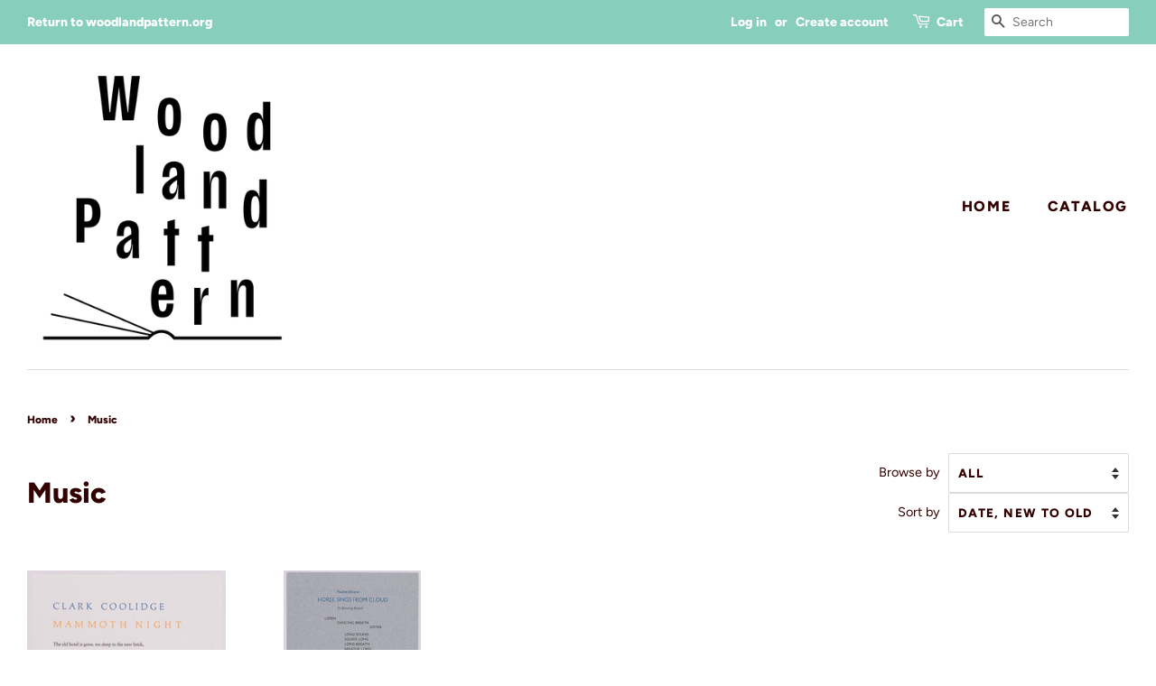

--- FILE ---
content_type: text/html; charset=utf-8
request_url: https://woodlandpatternbookcenter.com/collections/music-1?page=3
body_size: 22900
content:
<!doctype html>
<html class="no-js">
<head>

  <!-- Basic page needs ================================================== -->
  <meta charset="utf-8">
  <meta http-equiv="X-UA-Compatible" content="IE=edge,chrome=1">

  
  <link rel="shortcut icon" href="//woodlandpatternbookcenter.com/cdn/shop/files/favicon-7-01_32x32.png?v=1716496592" type="image/png" />
  

  <!-- Title and description ================================================== -->
  <title>
  Music &ndash; Page 3 &ndash; Woodland Pattern
  </title>

  

  <!-- Social meta ================================================== -->
  <!-- /snippets/social-meta-tags.liquid -->




<meta property="og:site_name" content="Woodland Pattern">
<meta property="og:url" content="https://woodlandpatternbookcenter.com/collections/music-1?page=3">
<meta property="og:title" content="Music">
<meta property="og:type" content="product.group">
<meta property="og:description" content="Mission-driven and non-profit since 1980, Woodland Pattern is home to 25,000+ titles in contemporary poetry and small-press literature.">

<meta property="og:image" content="http://woodlandpatternbookcenter.com/cdn/shop/collections/image_1c4b5d81-f198-4ba3-ab48-ed1479f7fd04_1200x1200.png?v=1714677954">
<meta property="og:image:secure_url" content="https://woodlandpatternbookcenter.com/cdn/shop/collections/image_1c4b5d81-f198-4ba3-ab48-ed1479f7fd04_1200x1200.png?v=1714677954">


  <meta name="twitter:site" content="@WoodlandPattern">

<meta name="twitter:card" content="summary_large_image">
<meta name="twitter:title" content="Music">
<meta name="twitter:description" content="Mission-driven and non-profit since 1980, Woodland Pattern is home to 25,000+ titles in contemporary poetry and small-press literature.">


  <!-- Helpers ================================================== -->
  <link rel="canonical" href="https://woodlandpatternbookcenter.com/collections/music-1?page=3">
  <meta name="viewport" content="width=device-width,initial-scale=1">
  <meta name="theme-color" content="#88cebc">

  <!-- CSS ================================================== -->
  <link href="//woodlandpatternbookcenter.com/cdn/shop/t/2/assets/timber.scss.css?v=112186921856412358831763252447" rel="stylesheet" type="text/css" media="all" />
  <link href="//woodlandpatternbookcenter.com/cdn/shop/t/2/assets/theme.scss.css?v=95326327603171769711763252447" rel="stylesheet" type="text/css" media="all" />

  <script>
    window.theme = window.theme || {};

    var theme = {
      strings: {
        addToCart: "Add to Cart",
        soldOut: "Sold Out",
        unavailable: "Unavailable",
        zoomClose: "Close (Esc)",
        zoomPrev: "Previous (Left arrow key)",
        zoomNext: "Next (Right arrow key)",
        addressError: "Error looking up that address",
        addressNoResults: "No results for that address",
        addressQueryLimit: "You have exceeded the Google API usage limit. Consider upgrading to a \u003ca href=\"https:\/\/developers.google.com\/maps\/premium\/usage-limits\"\u003ePremium Plan\u003c\/a\u003e.",
        authError: "There was a problem authenticating your Google Maps API Key."
      },
      settings: {
        // Adding some settings to allow the editor to update correctly when they are changed
        enableWideLayout: true,
        typeAccentTransform: true,
        typeAccentSpacing: true,
        baseFontSize: '16px',
        headerBaseFontSize: '32px',
        accentFontSize: '16px'
      },
      variables: {
        mediaQueryMedium: 'screen and (max-width: 768px)',
        bpSmall: false
      },
      moneyFormat: "${{amount}}"
    }

    document.documentElement.className = document.documentElement.className.replace('no-js', 'supports-js');
  </script>

  <!-- Header hook for plugins ================================================== -->
  <script>window.performance && window.performance.mark && window.performance.mark('shopify.content_for_header.start');</script><meta id="shopify-digital-wallet" name="shopify-digital-wallet" content="/27886551139/digital_wallets/dialog">
<meta name="shopify-checkout-api-token" content="a3d9372b54217d0ba1cb9c7002ac3ee1">
<link rel="alternate" type="application/atom+xml" title="Feed" href="/collections/music-1.atom" />
<link rel="prev" href="/collections/music-1?page=2">
<link rel="next" href="/collections/music-1?page=4">
<link rel="alternate" type="application/json+oembed" href="https://woodlandpatternbookcenter.com/collections/music-1.oembed?page=3">
<script async="async" src="/checkouts/internal/preloads.js?locale=en-US"></script>
<link rel="preconnect" href="https://shop.app" crossorigin="anonymous">
<script async="async" src="https://shop.app/checkouts/internal/preloads.js?locale=en-US&shop_id=27886551139" crossorigin="anonymous"></script>
<script id="apple-pay-shop-capabilities" type="application/json">{"shopId":27886551139,"countryCode":"US","currencyCode":"USD","merchantCapabilities":["supports3DS"],"merchantId":"gid:\/\/shopify\/Shop\/27886551139","merchantName":"Woodland Pattern","requiredBillingContactFields":["postalAddress","email","phone"],"requiredShippingContactFields":["postalAddress","email","phone"],"shippingType":"shipping","supportedNetworks":["visa","masterCard","amex","discover","elo","jcb"],"total":{"type":"pending","label":"Woodland Pattern","amount":"1.00"},"shopifyPaymentsEnabled":true,"supportsSubscriptions":true}</script>
<script id="shopify-features" type="application/json">{"accessToken":"a3d9372b54217d0ba1cb9c7002ac3ee1","betas":["rich-media-storefront-analytics"],"domain":"woodlandpatternbookcenter.com","predictiveSearch":true,"shopId":27886551139,"locale":"en"}</script>
<script>var Shopify = Shopify || {};
Shopify.shop = "woodland-pattern.myshopify.com";
Shopify.locale = "en";
Shopify.currency = {"active":"USD","rate":"1.0"};
Shopify.country = "US";
Shopify.theme = {"name":"Minimal","id":78361067619,"schema_name":"Minimal","schema_version":"11.6.2","theme_store_id":380,"role":"main"};
Shopify.theme.handle = "null";
Shopify.theme.style = {"id":null,"handle":null};
Shopify.cdnHost = "woodlandpatternbookcenter.com/cdn";
Shopify.routes = Shopify.routes || {};
Shopify.routes.root = "/";</script>
<script type="module">!function(o){(o.Shopify=o.Shopify||{}).modules=!0}(window);</script>
<script>!function(o){function n(){var o=[];function n(){o.push(Array.prototype.slice.apply(arguments))}return n.q=o,n}var t=o.Shopify=o.Shopify||{};t.loadFeatures=n(),t.autoloadFeatures=n()}(window);</script>
<script>
  window.ShopifyPay = window.ShopifyPay || {};
  window.ShopifyPay.apiHost = "shop.app\/pay";
  window.ShopifyPay.redirectState = null;
</script>
<script id="shop-js-analytics" type="application/json">{"pageType":"collection"}</script>
<script defer="defer" async type="module" src="//woodlandpatternbookcenter.com/cdn/shopifycloud/shop-js/modules/v2/client.init-shop-cart-sync_WVOgQShq.en.esm.js"></script>
<script defer="defer" async type="module" src="//woodlandpatternbookcenter.com/cdn/shopifycloud/shop-js/modules/v2/chunk.common_C_13GLB1.esm.js"></script>
<script defer="defer" async type="module" src="//woodlandpatternbookcenter.com/cdn/shopifycloud/shop-js/modules/v2/chunk.modal_CLfMGd0m.esm.js"></script>
<script type="module">
  await import("//woodlandpatternbookcenter.com/cdn/shopifycloud/shop-js/modules/v2/client.init-shop-cart-sync_WVOgQShq.en.esm.js");
await import("//woodlandpatternbookcenter.com/cdn/shopifycloud/shop-js/modules/v2/chunk.common_C_13GLB1.esm.js");
await import("//woodlandpatternbookcenter.com/cdn/shopifycloud/shop-js/modules/v2/chunk.modal_CLfMGd0m.esm.js");

  window.Shopify.SignInWithShop?.initShopCartSync?.({"fedCMEnabled":true,"windoidEnabled":true});

</script>
<script>
  window.Shopify = window.Shopify || {};
  if (!window.Shopify.featureAssets) window.Shopify.featureAssets = {};
  window.Shopify.featureAssets['shop-js'] = {"shop-cart-sync":["modules/v2/client.shop-cart-sync_DuR37GeY.en.esm.js","modules/v2/chunk.common_C_13GLB1.esm.js","modules/v2/chunk.modal_CLfMGd0m.esm.js"],"init-fed-cm":["modules/v2/client.init-fed-cm_BucUoe6W.en.esm.js","modules/v2/chunk.common_C_13GLB1.esm.js","modules/v2/chunk.modal_CLfMGd0m.esm.js"],"shop-toast-manager":["modules/v2/client.shop-toast-manager_B0JfrpKj.en.esm.js","modules/v2/chunk.common_C_13GLB1.esm.js","modules/v2/chunk.modal_CLfMGd0m.esm.js"],"init-shop-cart-sync":["modules/v2/client.init-shop-cart-sync_WVOgQShq.en.esm.js","modules/v2/chunk.common_C_13GLB1.esm.js","modules/v2/chunk.modal_CLfMGd0m.esm.js"],"shop-button":["modules/v2/client.shop-button_B_U3bv27.en.esm.js","modules/v2/chunk.common_C_13GLB1.esm.js","modules/v2/chunk.modal_CLfMGd0m.esm.js"],"init-windoid":["modules/v2/client.init-windoid_DuP9q_di.en.esm.js","modules/v2/chunk.common_C_13GLB1.esm.js","modules/v2/chunk.modal_CLfMGd0m.esm.js"],"shop-cash-offers":["modules/v2/client.shop-cash-offers_BmULhtno.en.esm.js","modules/v2/chunk.common_C_13GLB1.esm.js","modules/v2/chunk.modal_CLfMGd0m.esm.js"],"pay-button":["modules/v2/client.pay-button_CrPSEbOK.en.esm.js","modules/v2/chunk.common_C_13GLB1.esm.js","modules/v2/chunk.modal_CLfMGd0m.esm.js"],"init-customer-accounts":["modules/v2/client.init-customer-accounts_jNk9cPYQ.en.esm.js","modules/v2/client.shop-login-button_DJ5ldayH.en.esm.js","modules/v2/chunk.common_C_13GLB1.esm.js","modules/v2/chunk.modal_CLfMGd0m.esm.js"],"avatar":["modules/v2/client.avatar_BTnouDA3.en.esm.js"],"checkout-modal":["modules/v2/client.checkout-modal_pBPyh9w8.en.esm.js","modules/v2/chunk.common_C_13GLB1.esm.js","modules/v2/chunk.modal_CLfMGd0m.esm.js"],"init-shop-for-new-customer-accounts":["modules/v2/client.init-shop-for-new-customer-accounts_BUoCy7a5.en.esm.js","modules/v2/client.shop-login-button_DJ5ldayH.en.esm.js","modules/v2/chunk.common_C_13GLB1.esm.js","modules/v2/chunk.modal_CLfMGd0m.esm.js"],"init-customer-accounts-sign-up":["modules/v2/client.init-customer-accounts-sign-up_CnczCz9H.en.esm.js","modules/v2/client.shop-login-button_DJ5ldayH.en.esm.js","modules/v2/chunk.common_C_13GLB1.esm.js","modules/v2/chunk.modal_CLfMGd0m.esm.js"],"init-shop-email-lookup-coordinator":["modules/v2/client.init-shop-email-lookup-coordinator_CzjY5t9o.en.esm.js","modules/v2/chunk.common_C_13GLB1.esm.js","modules/v2/chunk.modal_CLfMGd0m.esm.js"],"shop-follow-button":["modules/v2/client.shop-follow-button_CsYC63q7.en.esm.js","modules/v2/chunk.common_C_13GLB1.esm.js","modules/v2/chunk.modal_CLfMGd0m.esm.js"],"shop-login-button":["modules/v2/client.shop-login-button_DJ5ldayH.en.esm.js","modules/v2/chunk.common_C_13GLB1.esm.js","modules/v2/chunk.modal_CLfMGd0m.esm.js"],"shop-login":["modules/v2/client.shop-login_B9ccPdmx.en.esm.js","modules/v2/chunk.common_C_13GLB1.esm.js","modules/v2/chunk.modal_CLfMGd0m.esm.js"],"lead-capture":["modules/v2/client.lead-capture_D0K_KgYb.en.esm.js","modules/v2/chunk.common_C_13GLB1.esm.js","modules/v2/chunk.modal_CLfMGd0m.esm.js"],"payment-terms":["modules/v2/client.payment-terms_BWmiNN46.en.esm.js","modules/v2/chunk.common_C_13GLB1.esm.js","modules/v2/chunk.modal_CLfMGd0m.esm.js"]};
</script>
<script>(function() {
  var isLoaded = false;
  function asyncLoad() {
    if (isLoaded) return;
    isLoaded = true;
    var urls = ["https:\/\/chimpstatic.com\/mcjs-connected\/js\/users\/7c88fb412327e8062dd9c6342\/68b2382fb8b6d1df5bba44cbc.js?shop=woodland-pattern.myshopify.com"];
    for (var i = 0; i < urls.length; i++) {
      var s = document.createElement('script');
      s.type = 'text/javascript';
      s.async = true;
      s.src = urls[i];
      var x = document.getElementsByTagName('script')[0];
      x.parentNode.insertBefore(s, x);
    }
  };
  if(window.attachEvent) {
    window.attachEvent('onload', asyncLoad);
  } else {
    window.addEventListener('load', asyncLoad, false);
  }
})();</script>
<script id="__st">var __st={"a":27886551139,"offset":-21600,"reqid":"b427af08-7f78-4d15-9593-fdd722a4c483-1769629973","pageurl":"woodlandpatternbookcenter.com\/collections\/music-1?page=3","u":"4e374026316a","p":"collection","rtyp":"collection","rid":164096737379};</script>
<script>window.ShopifyPaypalV4VisibilityTracking = true;</script>
<script id="captcha-bootstrap">!function(){'use strict';const t='contact',e='account',n='new_comment',o=[[t,t],['blogs',n],['comments',n],[t,'customer']],c=[[e,'customer_login'],[e,'guest_login'],[e,'recover_customer_password'],[e,'create_customer']],r=t=>t.map((([t,e])=>`form[action*='/${t}']:not([data-nocaptcha='true']) input[name='form_type'][value='${e}']`)).join(','),a=t=>()=>t?[...document.querySelectorAll(t)].map((t=>t.form)):[];function s(){const t=[...o],e=r(t);return a(e)}const i='password',u='form_key',d=['recaptcha-v3-token','g-recaptcha-response','h-captcha-response',i],f=()=>{try{return window.sessionStorage}catch{return}},m='__shopify_v',_=t=>t.elements[u];function p(t,e,n=!1){try{const o=window.sessionStorage,c=JSON.parse(o.getItem(e)),{data:r}=function(t){const{data:e,action:n}=t;return t[m]||n?{data:e,action:n}:{data:t,action:n}}(c);for(const[e,n]of Object.entries(r))t.elements[e]&&(t.elements[e].value=n);n&&o.removeItem(e)}catch(o){console.error('form repopulation failed',{error:o})}}const l='form_type',E='cptcha';function T(t){t.dataset[E]=!0}const w=window,h=w.document,L='Shopify',v='ce_forms',y='captcha';let A=!1;((t,e)=>{const n=(g='f06e6c50-85a8-45c8-87d0-21a2b65856fe',I='https://cdn.shopify.com/shopifycloud/storefront-forms-hcaptcha/ce_storefront_forms_captcha_hcaptcha.v1.5.2.iife.js',D={infoText:'Protected by hCaptcha',privacyText:'Privacy',termsText:'Terms'},(t,e,n)=>{const o=w[L][v],c=o.bindForm;if(c)return c(t,g,e,D).then(n);var r;o.q.push([[t,g,e,D],n]),r=I,A||(h.body.append(Object.assign(h.createElement('script'),{id:'captcha-provider',async:!0,src:r})),A=!0)});var g,I,D;w[L]=w[L]||{},w[L][v]=w[L][v]||{},w[L][v].q=[],w[L][y]=w[L][y]||{},w[L][y].protect=function(t,e){n(t,void 0,e),T(t)},Object.freeze(w[L][y]),function(t,e,n,w,h,L){const[v,y,A,g]=function(t,e,n){const i=e?o:[],u=t?c:[],d=[...i,...u],f=r(d),m=r(i),_=r(d.filter((([t,e])=>n.includes(e))));return[a(f),a(m),a(_),s()]}(w,h,L),I=t=>{const e=t.target;return e instanceof HTMLFormElement?e:e&&e.form},D=t=>v().includes(t);t.addEventListener('submit',(t=>{const e=I(t);if(!e)return;const n=D(e)&&!e.dataset.hcaptchaBound&&!e.dataset.recaptchaBound,o=_(e),c=g().includes(e)&&(!o||!o.value);(n||c)&&t.preventDefault(),c&&!n&&(function(t){try{if(!f())return;!function(t){const e=f();if(!e)return;const n=_(t);if(!n)return;const o=n.value;o&&e.removeItem(o)}(t);const e=Array.from(Array(32),(()=>Math.random().toString(36)[2])).join('');!function(t,e){_(t)||t.append(Object.assign(document.createElement('input'),{type:'hidden',name:u})),t.elements[u].value=e}(t,e),function(t,e){const n=f();if(!n)return;const o=[...t.querySelectorAll(`input[type='${i}']`)].map((({name:t})=>t)),c=[...d,...o],r={};for(const[a,s]of new FormData(t).entries())c.includes(a)||(r[a]=s);n.setItem(e,JSON.stringify({[m]:1,action:t.action,data:r}))}(t,e)}catch(e){console.error('failed to persist form',e)}}(e),e.submit())}));const S=(t,e)=>{t&&!t.dataset[E]&&(n(t,e.some((e=>e===t))),T(t))};for(const o of['focusin','change'])t.addEventListener(o,(t=>{const e=I(t);D(e)&&S(e,y())}));const B=e.get('form_key'),M=e.get(l),P=B&&M;t.addEventListener('DOMContentLoaded',(()=>{const t=y();if(P)for(const e of t)e.elements[l].value===M&&p(e,B);[...new Set([...A(),...v().filter((t=>'true'===t.dataset.shopifyCaptcha))])].forEach((e=>S(e,t)))}))}(h,new URLSearchParams(w.location.search),n,t,e,['guest_login'])})(!0,!0)}();</script>
<script integrity="sha256-4kQ18oKyAcykRKYeNunJcIwy7WH5gtpwJnB7kiuLZ1E=" data-source-attribution="shopify.loadfeatures" defer="defer" src="//woodlandpatternbookcenter.com/cdn/shopifycloud/storefront/assets/storefront/load_feature-a0a9edcb.js" crossorigin="anonymous"></script>
<script crossorigin="anonymous" defer="defer" src="//woodlandpatternbookcenter.com/cdn/shopifycloud/storefront/assets/shopify_pay/storefront-65b4c6d7.js?v=20250812"></script>
<script data-source-attribution="shopify.dynamic_checkout.dynamic.init">var Shopify=Shopify||{};Shopify.PaymentButton=Shopify.PaymentButton||{isStorefrontPortableWallets:!0,init:function(){window.Shopify.PaymentButton.init=function(){};var t=document.createElement("script");t.src="https://woodlandpatternbookcenter.com/cdn/shopifycloud/portable-wallets/latest/portable-wallets.en.js",t.type="module",document.head.appendChild(t)}};
</script>
<script data-source-attribution="shopify.dynamic_checkout.buyer_consent">
  function portableWalletsHideBuyerConsent(e){var t=document.getElementById("shopify-buyer-consent"),n=document.getElementById("shopify-subscription-policy-button");t&&n&&(t.classList.add("hidden"),t.setAttribute("aria-hidden","true"),n.removeEventListener("click",e))}function portableWalletsShowBuyerConsent(e){var t=document.getElementById("shopify-buyer-consent"),n=document.getElementById("shopify-subscription-policy-button");t&&n&&(t.classList.remove("hidden"),t.removeAttribute("aria-hidden"),n.addEventListener("click",e))}window.Shopify?.PaymentButton&&(window.Shopify.PaymentButton.hideBuyerConsent=portableWalletsHideBuyerConsent,window.Shopify.PaymentButton.showBuyerConsent=portableWalletsShowBuyerConsent);
</script>
<script data-source-attribution="shopify.dynamic_checkout.cart.bootstrap">document.addEventListener("DOMContentLoaded",(function(){function t(){return document.querySelector("shopify-accelerated-checkout-cart, shopify-accelerated-checkout")}if(t())Shopify.PaymentButton.init();else{new MutationObserver((function(e,n){t()&&(Shopify.PaymentButton.init(),n.disconnect())})).observe(document.body,{childList:!0,subtree:!0})}}));
</script>
<link id="shopify-accelerated-checkout-styles" rel="stylesheet" media="screen" href="https://woodlandpatternbookcenter.com/cdn/shopifycloud/portable-wallets/latest/accelerated-checkout-backwards-compat.css" crossorigin="anonymous">
<style id="shopify-accelerated-checkout-cart">
        #shopify-buyer-consent {
  margin-top: 1em;
  display: inline-block;
  width: 100%;
}

#shopify-buyer-consent.hidden {
  display: none;
}

#shopify-subscription-policy-button {
  background: none;
  border: none;
  padding: 0;
  text-decoration: underline;
  font-size: inherit;
  cursor: pointer;
}

#shopify-subscription-policy-button::before {
  box-shadow: none;
}

      </style>

<script>window.performance && window.performance.mark && window.performance.mark('shopify.content_for_header.end');</script>

  <script src="//woodlandpatternbookcenter.com/cdn/shop/t/2/assets/jquery-2.2.3.min.js?v=58211863146907186831571244886" type="text/javascript"></script>

  <script src="//woodlandpatternbookcenter.com/cdn/shop/t/2/assets/lazysizes.min.js?v=155223123402716617051571244887" async="async"></script>

  
  

<!-- CreativeR Store Pickup -->
<!-- v1.4.0 -->
<!-- DO NOT EDIT THIS FILE. ANY CHANGES WILL BE OVERWRITTEN -->
<script type="text/javascript">
    let storePickupButtonText = 'Pick Up In Store';
    var storePickupSettings = {"max_days":"0","min_days":"1","name":true,"phone":true,"email":true,"date_enabled":false,"mandatory_collections":[],"exclude_collections":[],"blackoutDates":"","enableBlackoutDates":false,"cart_version":"v1_3","disabled":false,"message":"","button_text":"Pickup In Store","discount":"","styling":"style1","extra_input_1":"","extra_input_2":"","extra_input_3":"","tagWithPickupDate":true,"tagWithPickupTime":true,"tagWithPickupLocation":false,"same_day_pickup":false,"stores_on_top":true,"overwriteLocale":true,"locationsInASelect":false,"saveOnChange":false,"available_days":[]};
    
    var stores =  [{"storeID":7780,"name":"Woodland Pattern Book Center","company":"","street":"720 E. Locust St.","city":"Milwaukee","country":"United States","zip":"53212","province":"Wisconsin","disableSameDayPickup":true,"disableSameDayAfterHour":"00:00","enablePickupTime":true,"blackoutDates":"","cutOffStartTime":"00:00","cutOffMinPickupDays":"","allowTimeCutOff":false,"allowDisplayMoreInformation":true,"moreInformation":"","maxOrdersPerTimeSlot":"1","timeSlotFrequency":null,"pickupDays":["3","4","5","6","7"],"daysOfWeek":{"0":{"min":{"hour":"09","minute":"00"},"max":{"hour":"19","minute":"00"}},"1":{"min":{"hour":"14","minute":"00"},"max":{"hour":"19","minute":"00"}},"2":{"min":{"hour":"14","minute":"00"},"max":{"hour":"19","minute":"00"}},"3":{"min":{"hour":"14","minute":"00"},"max":{"hour":"19","minute":"00"}},"4":{"min":{"hour":"14","minute":"00"},"max":{"hour":"19","minute":"00"}},"5":{"min":{"hour":"14","minute":"00"},"max":{"hour":"19","minute":"00"}},"6":{"min":{"hour":"12","minute":"00"},"max":{"hour":"17","minute":"00"}}}}] 
    var pickupTranslations =  JSON.parse('{\"en\":{\"shippingMethod\":\"Shipping\",\"pleaseClickCheckout\":\"Please click the checkout button to continue.\",\"textButton\":\"Pickup In Store\",\"mandatoryForPickupText\":\"An item in your cart must be collected\",\"pickupDate\":\"Pickup Date\",\"chooseADateTime\":\"Choose a date/time\",\"nameOfPersonCollecting\":\"Name of person collecting\",\"pickupFirstName\":\"First name\",\"pickupLastName\":\"Last name\",\"yourName\":\"Your name\",\"contactNumber\":\"Contact Number\",\"pickupEmail\":\"Your email address\",\"pickupEmailPlaceholder\":\"email address\",\"pickupStore\":\"Pickup Store\",\"chooseLocation\":\"Choose a location below for pickup\",\"chooseLocationOption\":\"Please choose a location\",\"pickupDateError\":\"Please enter a pickup date.\",\"nameOfPersonCollectingError\":\"Please enter who will be picking up your order.\",\"pickupFirstNameError\":\"Enter a first name\",\"pickupLastNameError\":\"Enter a last name\",\"contactNumberError\":\"Please enter a phone number.\",\"emailError\":\"Please enter your email address.\",\"storeSelectError\":\"Please select which store you will pick up from\",\"extra1Placeholder\":\"\",\"extra2Placeholder\":\"\",\"extra3Placeholder\":\"\",\"extraField1Error\":\"You must complete this field\",\"extraField2Error\":\"You must complete this field\",\"extraField3Error\":\"You must complete this field\",\"shippingTitle1\":\"Store Pickup\",\"noRatesForCart\":\"Pickup is not available for your cart or destination.\",\"noRatesForCountryNotice\":\"We do not offer pickups in this country.\",\"contactAddressTitle\":\"Pickup address\",\"first_name_label\":\"First name:\",\"first_name_placeholder\":\"First name\",\"optional_first_name_label\":\"First name\",\"optional_first_name_placeholder\":\"First name (optional)\",\"last_name_label\":\"Last name\",\"last_name_placeholder\":\"Last name\",\"company\":\"Company\",\"zip_code_label\":\"Zip code\",\"zip_code_placeholder\":\"ZIP code\",\"postal_code_label\":\"Postal code\",\"postcode_label\":\"Postal code\",\"postal_code_placeholder\":\"Postal code\",\"postcode_placeholder\":\"Post code\",\"city_label\":\"City\",\"country_label\":\"Country\",\"address_title\":\"Address\",\"address1_label\":\"Address\",\"orderSummary\":\"Free Pickup\",\"shippingLabel\":\"Store Pickup\",\"taxesLabel\":\"Taxes\",\"shippingDefaultValue\":\"Calculated at next step\",\"shippingTitle2\":\"Store Pickup\",\"billingAddressTitle\":\"Billing address\",\"sameBillingAddressLabel\":\"Please use the option below ⬇\",\"differentBillingAddressLabel\":\"Use a different billing address\",\"billingAddressDescription\":\"Please enter your Billing Address:\",\"billingAddressDescriptionNoShippingAddress\":\"Please enter your Billing Address:\",\"thankYouMarkerShipping\":\"Pickup address\",\"thankYouMarkerCurrent\":\"Pickup address\",\"shippingAddressTitle\":\"Pickup address\",\"orderUpdatesSubscribeToEmailNotifications\":\"Get pickup updates by email\",\"orderUpdatesSubscribeToPhoneNotifications\":\"Get pickup updates by email or SMS\",\"orderUpdatesSubscribeToEmailOrPhoneNotifications\":\"Get pickup updates by SMS\",\"reviewBlockShippingAddressTitle\":\"Store Pickup\",\"continue_to_shipping_method\":\"Continue to shipping method\"}}') 

    var pickupCompany = "Woodland Pattern Book Center";
    var pickupAddress = "720 E. Locust St.";
    var pickupCity = "Milwaukee";
    var pickupCountry = "United States";
    var pickupZip = "53212";
    var pickupProvince = "Wisconsin";
    var pickupLocale = "en";
    var shopPhone = "414-263-5001";
    var pickupProduct = '32845663174755';
    var appUrl = 'https://shopify-pickup-app.herokuapp.com/';
    var storePickupLoaded = false;
    var pickupProductInCart = false;
    var CRpermanentDomain = 'woodland-pattern.myshopify.com';
    
    
</script>
<div style="display:none;">
    
</div>

<!-- CreativeR Store Pickup-->
<link href="https://monorail-edge.shopifysvc.com" rel="dns-prefetch">
<script>(function(){if ("sendBeacon" in navigator && "performance" in window) {try {var session_token_from_headers = performance.getEntriesByType('navigation')[0].serverTiming.find(x => x.name == '_s').description;} catch {var session_token_from_headers = undefined;}var session_cookie_matches = document.cookie.match(/_shopify_s=([^;]*)/);var session_token_from_cookie = session_cookie_matches && session_cookie_matches.length === 2 ? session_cookie_matches[1] : "";var session_token = session_token_from_headers || session_token_from_cookie || "";function handle_abandonment_event(e) {var entries = performance.getEntries().filter(function(entry) {return /monorail-edge.shopifysvc.com/.test(entry.name);});if (!window.abandonment_tracked && entries.length === 0) {window.abandonment_tracked = true;var currentMs = Date.now();var navigation_start = performance.timing.navigationStart;var payload = {shop_id: 27886551139,url: window.location.href,navigation_start,duration: currentMs - navigation_start,session_token,page_type: "collection"};window.navigator.sendBeacon("https://monorail-edge.shopifysvc.com/v1/produce", JSON.stringify({schema_id: "online_store_buyer_site_abandonment/1.1",payload: payload,metadata: {event_created_at_ms: currentMs,event_sent_at_ms: currentMs}}));}}window.addEventListener('pagehide', handle_abandonment_event);}}());</script>
<script id="web-pixels-manager-setup">(function e(e,d,r,n,o){if(void 0===o&&(o={}),!Boolean(null===(a=null===(i=window.Shopify)||void 0===i?void 0:i.analytics)||void 0===a?void 0:a.replayQueue)){var i,a;window.Shopify=window.Shopify||{};var t=window.Shopify;t.analytics=t.analytics||{};var s=t.analytics;s.replayQueue=[],s.publish=function(e,d,r){return s.replayQueue.push([e,d,r]),!0};try{self.performance.mark("wpm:start")}catch(e){}var l=function(){var e={modern:/Edge?\/(1{2}[4-9]|1[2-9]\d|[2-9]\d{2}|\d{4,})\.\d+(\.\d+|)|Firefox\/(1{2}[4-9]|1[2-9]\d|[2-9]\d{2}|\d{4,})\.\d+(\.\d+|)|Chrom(ium|e)\/(9{2}|\d{3,})\.\d+(\.\d+|)|(Maci|X1{2}).+ Version\/(15\.\d+|(1[6-9]|[2-9]\d|\d{3,})\.\d+)([,.]\d+|)( \(\w+\)|)( Mobile\/\w+|) Safari\/|Chrome.+OPR\/(9{2}|\d{3,})\.\d+\.\d+|(CPU[ +]OS|iPhone[ +]OS|CPU[ +]iPhone|CPU IPhone OS|CPU iPad OS)[ +]+(15[._]\d+|(1[6-9]|[2-9]\d|\d{3,})[._]\d+)([._]\d+|)|Android:?[ /-](13[3-9]|1[4-9]\d|[2-9]\d{2}|\d{4,})(\.\d+|)(\.\d+|)|Android.+Firefox\/(13[5-9]|1[4-9]\d|[2-9]\d{2}|\d{4,})\.\d+(\.\d+|)|Android.+Chrom(ium|e)\/(13[3-9]|1[4-9]\d|[2-9]\d{2}|\d{4,})\.\d+(\.\d+|)|SamsungBrowser\/([2-9]\d|\d{3,})\.\d+/,legacy:/Edge?\/(1[6-9]|[2-9]\d|\d{3,})\.\d+(\.\d+|)|Firefox\/(5[4-9]|[6-9]\d|\d{3,})\.\d+(\.\d+|)|Chrom(ium|e)\/(5[1-9]|[6-9]\d|\d{3,})\.\d+(\.\d+|)([\d.]+$|.*Safari\/(?![\d.]+ Edge\/[\d.]+$))|(Maci|X1{2}).+ Version\/(10\.\d+|(1[1-9]|[2-9]\d|\d{3,})\.\d+)([,.]\d+|)( \(\w+\)|)( Mobile\/\w+|) Safari\/|Chrome.+OPR\/(3[89]|[4-9]\d|\d{3,})\.\d+\.\d+|(CPU[ +]OS|iPhone[ +]OS|CPU[ +]iPhone|CPU IPhone OS|CPU iPad OS)[ +]+(10[._]\d+|(1[1-9]|[2-9]\d|\d{3,})[._]\d+)([._]\d+|)|Android:?[ /-](13[3-9]|1[4-9]\d|[2-9]\d{2}|\d{4,})(\.\d+|)(\.\d+|)|Mobile Safari.+OPR\/([89]\d|\d{3,})\.\d+\.\d+|Android.+Firefox\/(13[5-9]|1[4-9]\d|[2-9]\d{2}|\d{4,})\.\d+(\.\d+|)|Android.+Chrom(ium|e)\/(13[3-9]|1[4-9]\d|[2-9]\d{2}|\d{4,})\.\d+(\.\d+|)|Android.+(UC? ?Browser|UCWEB|U3)[ /]?(15\.([5-9]|\d{2,})|(1[6-9]|[2-9]\d|\d{3,})\.\d+)\.\d+|SamsungBrowser\/(5\.\d+|([6-9]|\d{2,})\.\d+)|Android.+MQ{2}Browser\/(14(\.(9|\d{2,})|)|(1[5-9]|[2-9]\d|\d{3,})(\.\d+|))(\.\d+|)|K[Aa][Ii]OS\/(3\.\d+|([4-9]|\d{2,})\.\d+)(\.\d+|)/},d=e.modern,r=e.legacy,n=navigator.userAgent;return n.match(d)?"modern":n.match(r)?"legacy":"unknown"}(),u="modern"===l?"modern":"legacy",c=(null!=n?n:{modern:"",legacy:""})[u],f=function(e){return[e.baseUrl,"/wpm","/b",e.hashVersion,"modern"===e.buildTarget?"m":"l",".js"].join("")}({baseUrl:d,hashVersion:r,buildTarget:u}),m=function(e){var d=e.version,r=e.bundleTarget,n=e.surface,o=e.pageUrl,i=e.monorailEndpoint;return{emit:function(e){var a=e.status,t=e.errorMsg,s=(new Date).getTime(),l=JSON.stringify({metadata:{event_sent_at_ms:s},events:[{schema_id:"web_pixels_manager_load/3.1",payload:{version:d,bundle_target:r,page_url:o,status:a,surface:n,error_msg:t},metadata:{event_created_at_ms:s}}]});if(!i)return console&&console.warn&&console.warn("[Web Pixels Manager] No Monorail endpoint provided, skipping logging."),!1;try{return self.navigator.sendBeacon.bind(self.navigator)(i,l)}catch(e){}var u=new XMLHttpRequest;try{return u.open("POST",i,!0),u.setRequestHeader("Content-Type","text/plain"),u.send(l),!0}catch(e){return console&&console.warn&&console.warn("[Web Pixels Manager] Got an unhandled error while logging to Monorail."),!1}}}}({version:r,bundleTarget:l,surface:e.surface,pageUrl:self.location.href,monorailEndpoint:e.monorailEndpoint});try{o.browserTarget=l,function(e){var d=e.src,r=e.async,n=void 0===r||r,o=e.onload,i=e.onerror,a=e.sri,t=e.scriptDataAttributes,s=void 0===t?{}:t,l=document.createElement("script"),u=document.querySelector("head"),c=document.querySelector("body");if(l.async=n,l.src=d,a&&(l.integrity=a,l.crossOrigin="anonymous"),s)for(var f in s)if(Object.prototype.hasOwnProperty.call(s,f))try{l.dataset[f]=s[f]}catch(e){}if(o&&l.addEventListener("load",o),i&&l.addEventListener("error",i),u)u.appendChild(l);else{if(!c)throw new Error("Did not find a head or body element to append the script");c.appendChild(l)}}({src:f,async:!0,onload:function(){if(!function(){var e,d;return Boolean(null===(d=null===(e=window.Shopify)||void 0===e?void 0:e.analytics)||void 0===d?void 0:d.initialized)}()){var d=window.webPixelsManager.init(e)||void 0;if(d){var r=window.Shopify.analytics;r.replayQueue.forEach((function(e){var r=e[0],n=e[1],o=e[2];d.publishCustomEvent(r,n,o)})),r.replayQueue=[],r.publish=d.publishCustomEvent,r.visitor=d.visitor,r.initialized=!0}}},onerror:function(){return m.emit({status:"failed",errorMsg:"".concat(f," has failed to load")})},sri:function(e){var d=/^sha384-[A-Za-z0-9+/=]+$/;return"string"==typeof e&&d.test(e)}(c)?c:"",scriptDataAttributes:o}),m.emit({status:"loading"})}catch(e){m.emit({status:"failed",errorMsg:(null==e?void 0:e.message)||"Unknown error"})}}})({shopId: 27886551139,storefrontBaseUrl: "https://woodlandpatternbookcenter.com",extensionsBaseUrl: "https://extensions.shopifycdn.com/cdn/shopifycloud/web-pixels-manager",monorailEndpoint: "https://monorail-edge.shopifysvc.com/unstable/produce_batch",surface: "storefront-renderer",enabledBetaFlags: ["2dca8a86"],webPixelsConfigList: [{"id":"shopify-app-pixel","configuration":"{}","eventPayloadVersion":"v1","runtimeContext":"STRICT","scriptVersion":"0450","apiClientId":"shopify-pixel","type":"APP","privacyPurposes":["ANALYTICS","MARKETING"]},{"id":"shopify-custom-pixel","eventPayloadVersion":"v1","runtimeContext":"LAX","scriptVersion":"0450","apiClientId":"shopify-pixel","type":"CUSTOM","privacyPurposes":["ANALYTICS","MARKETING"]}],isMerchantRequest: false,initData: {"shop":{"name":"Woodland Pattern","paymentSettings":{"currencyCode":"USD"},"myshopifyDomain":"woodland-pattern.myshopify.com","countryCode":"US","storefrontUrl":"https:\/\/woodlandpatternbookcenter.com"},"customer":null,"cart":null,"checkout":null,"productVariants":[],"purchasingCompany":null},},"https://woodlandpatternbookcenter.com/cdn","fcfee988w5aeb613cpc8e4bc33m6693e112",{"modern":"","legacy":""},{"shopId":"27886551139","storefrontBaseUrl":"https:\/\/woodlandpatternbookcenter.com","extensionBaseUrl":"https:\/\/extensions.shopifycdn.com\/cdn\/shopifycloud\/web-pixels-manager","surface":"storefront-renderer","enabledBetaFlags":"[\"2dca8a86\"]","isMerchantRequest":"false","hashVersion":"fcfee988w5aeb613cpc8e4bc33m6693e112","publish":"custom","events":"[[\"page_viewed\",{}],[\"collection_viewed\",{\"collection\":{\"id\":\"164096737379\",\"title\":\"Music\",\"productVariants\":[{\"price\":{\"amount\":55.0,\"currencyCode\":\"USD\"},\"product\":{\"title\":\"Mammoth Night by Clark Coolidge\",\"vendor\":\"CHAXP\",\"id\":\"4580505780323\",\"untranslatedTitle\":\"Mammoth Night by Clark Coolidge\",\"url\":\"\/products\/17191\",\"type\":\"Broadside\"},\"id\":\"32503118823523\",\"image\":{\"src\":\"\/\/woodlandpatternbookcenter.com\/cdn\/shop\/products\/Broadsides026.jpg?v=1633461656\"},\"sku\":\"XXXXXXcool\",\"title\":\"Default Title\",\"untranslatedTitle\":\"Default Title\"},{\"price\":{\"amount\":60.0,\"currencyCode\":\"USD\"},\"product\":{\"title\":\"Horse Sings from Cloud by Pauline Oliveros\",\"vendor\":\"WP\",\"id\":\"4580504469603\",\"untranslatedTitle\":\"Horse Sings from Cloud by Pauline Oliveros\",\"url\":\"\/products\/12984\",\"type\":\"Broadside\"},\"id\":\"32503117250659\",\"image\":{\"src\":\"\/\/woodlandpatternbookcenter.com\/cdn\/shop\/products\/Broadsides015.jpg?v=1633457483\"},\"sku\":\"XXXXXX2729\",\"title\":\"Default Title\",\"untranslatedTitle\":\"Default Title\"},{\"price\":{\"amount\":16.95,\"currencyCode\":\"USD\"},\"product\":{\"title\":\"The Black Saint and the Sinnerman\",\"vendor\":\"FONOG\",\"id\":\"4580415832163\",\"untranslatedTitle\":\"The Black Saint and the Sinnerman\",\"url\":\"\/products\/28164\",\"type\":\"Audio\"},\"id\":\"32502903996515\",\"image\":{\"src\":\"\/\/woodlandpatternbookcenter.com\/cdn\/shop\/products\/0020239836_10.jpg?v=1594841368\"},\"sku\":\"685349928682\",\"title\":\"Default Title\",\"untranslatedTitle\":\"Default Title\"},{\"price\":{\"amount\":20.0,\"currencyCode\":\"USD\"},\"product\":{\"title\":\"The Feel Trio\",\"vendor\":\"Fonograf Editions\",\"id\":\"4580071440483\",\"untranslatedTitle\":\"The Feel Trio\",\"url\":\"\/products\/9656\",\"type\":\"Book\"},\"id\":\"32502273736803\",\"image\":{\"src\":\"\/\/woodlandpatternbookcenter.com\/cdn\/shop\/products\/image_e5206c9c-9393-44bc-8c7b-4ad6a8fecca1.png?v=1597072402\"},\"sku\":\"9780988713710\",\"title\":\"Default Title\",\"untranslatedTitle\":\"Default Title\"},{\"price\":{\"amount\":24.0,\"currencyCode\":\"USD\"},\"product\":{\"title\":\"Diary: How to Improve the World (You Will Only Make Matters Worse)\",\"vendor\":\"Ingram\",\"id\":\"4580026318947\",\"untranslatedTitle\":\"Diary: How to Improve the World (You Will Only Make Matters Worse)\",\"url\":\"\/products\/7689\",\"type\":\"Book\"},\"id\":\"32502196076643\",\"image\":{\"src\":\"\/\/woodlandpatternbookcenter.com\/cdn\/shop\/products\/image_94c163f2-c6ae-4c5f-8c74-8325464c0680.jpg?v=1607817142\"},\"sku\":\"9781938221217\",\"title\":\"Default Title\",\"untranslatedTitle\":\"Default Title\"},{\"price\":{\"amount\":20.0,\"currencyCode\":\"USD\"},\"product\":{\"title\":\"Black Case Volume I \u0026 II: Return from Exile\",\"vendor\":\"IPS\",\"id\":\"4579961798755\",\"untranslatedTitle\":\"Black Case Volume I \u0026 II: Return from Exile\",\"url\":\"\/products\/3223\",\"type\":\"Book\"},\"id\":\"32502063235171\",\"image\":{\"src\":\"\/\/woodlandpatternbookcenter.com\/cdn\/shop\/products\/image_d1657a4b-5c0c-4f5e-923f-744d2f53f6c4.png?v=1597879837\"},\"sku\":\"9781733723534\",\"title\":\"Default Title\",\"untranslatedTitle\":\"Default Title\"},{\"price\":{\"amount\":24.95,\"currencyCode\":\"USD\"},\"product\":{\"title\":\"Sound: Documents of Contemporary Art\",\"vendor\":\"INGMB\",\"id\":\"4579795959907\",\"untranslatedTitle\":\"Sound: Documents of Contemporary Art\",\"url\":\"\/products\/26532\",\"type\":\"Book\"},\"id\":\"32501655699555\",\"image\":{\"src\":\"\/\/woodlandpatternbookcenter.com\/cdn\/shop\/products\/81tRBTEMVrL.jpg?v=1599797041\"},\"sku\":\"9780262515689\",\"title\":\"Default Title\",\"untranslatedTitle\":\"Default Title\"},{\"price\":{\"amount\":11.95,\"currencyCode\":\"USD\"},\"product\":{\"title\":\"Shadowtime\",\"vendor\":\"INGMB\",\"id\":\"4579774595171\",\"untranslatedTitle\":\"Shadowtime\",\"url\":\"\/products\/25426\",\"type\":\"Book\"},\"id\":\"32501587017827\",\"image\":{\"src\":\"\/\/woodlandpatternbookcenter.com\/cdn\/shop\/products\/51WQN2YZ4SL.jpg?v=1598465511\"},\"sku\":\"1933382007\",\"title\":\"Default Title\",\"untranslatedTitle\":\"Default Title\"},{\"price\":{\"amount\":16.95,\"currencyCode\":\"USD\"},\"product\":{\"title\":\"Late Arcade\",\"vendor\":\"NORTO\",\"id\":\"4579543023715\",\"untranslatedTitle\":\"Late Arcade\",\"url\":\"\/products\/15679\",\"type\":\"Book\"},\"id\":\"32501042184291\",\"image\":{\"src\":\"\/\/woodlandpatternbookcenter.com\/cdn\/shop\/products\/image_223ba97f-51e9-44c3-a59d-13576f5c5a12.png?v=1594175026\"},\"sku\":\"9780811226608\",\"title\":\"Default Title\",\"untranslatedTitle\":\"Default Title\"},{\"price\":{\"amount\":12.0,\"currencyCode\":\"USD\"},\"product\":{\"title\":\"Concertos\",\"vendor\":\"UGLYD\",\"id\":\"4579291299939\",\"untranslatedTitle\":\"Concertos\",\"url\":\"\/products\/6168\",\"type\":\"Book\"},\"id\":\"32500622950499\",\"image\":{\"src\":\"\/\/woodlandpatternbookcenter.com\/cdn\/shop\/products\/image_90db621f-2b0a-487e-ae33-18c9928e38fe.png?v=1593546907\"},\"sku\":\"9781933254753\",\"title\":\"Default Title\",\"untranslatedTitle\":\"Default Title\"},{\"price\":{\"amount\":15.95,\"currencyCode\":\"USD\"},\"product\":{\"title\":\"Blue Notes: Essays, Interviews, and Commentaries\",\"vendor\":\"UMIPR\",\"id\":\"4579225600099\",\"untranslatedTitle\":\"Blue Notes: Essays, Interviews, and Commentaries\",\"url\":\"\/products\/3523\",\"type\":\"Book\"},\"id\":\"32500510851171\",\"image\":{\"src\":\"\/\/woodlandpatternbookcenter.com\/cdn\/shop\/products\/image_de01fde8-6b57-49d4-a0ef-9ccc8a5ab2c3.png?v=1595858682\"},\"sku\":\"047206651X\",\"title\":\"Default Title\",\"untranslatedTitle\":\"Default Title\"},{\"price\":{\"amount\":18.95,\"currencyCode\":\"USD\"},\"product\":{\"title\":\"Alice Iris Red Horse: Selected Poems\",\"vendor\":\"NORTO\",\"id\":\"4579174547555\",\"untranslatedTitle\":\"Alice Iris Red Horse: Selected Poems\",\"url\":\"\/products\/882\",\"type\":\"Book\"},\"id\":\"32500407992419\",\"image\":{\"src\":\"\/\/woodlandpatternbookcenter.com\/cdn\/shop\/products\/9780811226042.jpg?v=1596000820\"},\"sku\":\"9780811226042\",\"title\":\"Default Title\",\"untranslatedTitle\":\"Default Title\"},{\"price\":{\"amount\":16.95,\"currencyCode\":\"USD\"},\"product\":{\"title\":\"Bass Cathedral\",\"vendor\":\"W. W. Norton\",\"id\":\"4578868330595\",\"untranslatedTitle\":\"Bass Cathedral\",\"url\":\"\/products\/2516\",\"type\":\"Book\"},\"id\":\"32499763445859\",\"image\":{\"src\":\"\/\/woodlandpatternbookcenter.com\/cdn\/shop\/products\/image_3bbeb708-2498-4717-b16f-38daac25ebf4.png?v=1594177560\"},\"sku\":\"9780811217200\",\"title\":\"Default Title\",\"untranslatedTitle\":\"Default Title\"},{\"price\":{\"amount\":15.5,\"currencyCode\":\"USD\"},\"product\":{\"title\":\"Artifacts: Essays on Music + Art + Design\",\"vendor\":\"TGAUD\",\"id\":\"4578861613155\",\"untranslatedTitle\":\"Artifacts: Essays on Music + Art + Design\",\"url\":\"\/products\/1978\",\"type\":\"Book\"},\"id\":\"32499755712611\",\"image\":{\"src\":\"\/\/woodlandpatternbookcenter.com\/cdn\/shop\/products\/image_cead6102-9c1b-477a-b0d2-7b86a4e02dbd.png?v=1594017570\"},\"sku\":\"097122630XC\",\"title\":\"Default Title\",\"untranslatedTitle\":\"Default Title\"},{\"price\":{\"amount\":20.95,\"currencyCode\":\"USD\"},\"product\":{\"title\":\"From a Broken Bottle Traces of Perfume Still Emanate (Vol. 1–3)\",\"vendor\":\"NORTO\",\"id\":\"4578788212835\",\"untranslatedTitle\":\"From a Broken Bottle Traces of Perfume Still Emanate (Vol. 1–3)\",\"url\":\"\/products\/10733\",\"type\":\"Book\"},\"id\":\"32499637452899\",\"image\":{\"src\":\"\/\/woodlandpatternbookcenter.com\/cdn\/shop\/products\/image_69240640-50d4-4804-97bc-35f9e9f87231.png?v=1594174578\"},\"sku\":\"9780811218443\",\"title\":\"Default Title\",\"untranslatedTitle\":\"Default Title\"},{\"price\":{\"amount\":16.95,\"currencyCode\":\"USD\"},\"product\":{\"title\":\"Blue Fasa\",\"vendor\":\"NORTO\",\"id\":\"4578760523875\",\"untranslatedTitle\":\"Blue Fasa\",\"url\":\"\/products\/3492\",\"type\":\"Book\"},\"id\":\"32499576471651\",\"image\":{\"src\":\"\/\/woodlandpatternbookcenter.com\/cdn\/shop\/products\/image_b8d6dc8a-ae56-4b37-970c-3ac4b27006d3.png?v=1594177414\"},\"sku\":\"9780811224451\",\"title\":\"Default Title\",\"untranslatedTitle\":\"Default Title\"},{\"price\":{\"amount\":9.0,\"currencyCode\":\"USD\"},\"product\":{\"title\":\"Unsilvered Glass: Twelve Cameraless Photographs\",\"vendor\":\"RAMLH\",\"id\":\"4578747678819\",\"untranslatedTitle\":\"Unsilvered Glass: Twelve Cameraless Photographs\",\"url\":\"\/products\/29847\",\"type\":\"Book\"},\"id\":\"32499547668579\",\"image\":{\"src\":\"\/\/woodlandpatternbookcenter.com\/cdn\/shop\/products\/Inventory_Chapbook_564.jpg?v=1668978290\"},\"sku\":\"9781364165901 C\",\"title\":\"Default Title\",\"untranslatedTitle\":\"Default Title\"},{\"price\":{\"amount\":15.0,\"currencyCode\":\"USD\"},\"product\":{\"title\":\"John Cage Uncaged is Still Cagey\",\"vendor\":\"SPD\",\"id\":\"4578698985571\",\"untranslatedTitle\":\"John Cage Uncaged is Still Cagey\",\"url\":\"\/products\/14881\",\"type\":\"Book\"},\"id\":\"32499447070819\",\"image\":{\"src\":\"\/\/woodlandpatternbookcenter.com\/cdn\/shop\/products\/image_89b31e99-b072-4408-b646-4397c5560ad1.png?v=1594562310\"},\"sku\":\"093516233X\",\"title\":\"Default Title\",\"untranslatedTitle\":\"Default Title\"},{\"price\":{\"amount\":14.0,\"currencyCode\":\"USD\"},\"product\":{\"title\":\"Flarf Orchestra\",\"vendor\":\"edge\",\"id\":\"4578645901411\",\"untranslatedTitle\":\"Flarf Orchestra\",\"url\":\"\/products\/10048\",\"type\":\"Audio\"},\"id\":\"32499252559971\",\"image\":{\"src\":\"\/\/woodlandpatternbookcenter.com\/cdn\/shop\/products\/Inventory603.jpg?v=1598625336\"},\"sku\":\"9781890311353\",\"title\":\"Default Title\",\"untranslatedTitle\":\"Default Title\"},{\"price\":{\"amount\":12.0,\"currencyCode\":\"USD\"},\"product\":{\"title\":\"Reconcile\",\"vendor\":\"TYLRH\",\"id\":\"4578641412195\",\"untranslatedTitle\":\"Reconcile\",\"url\":\"\/products\/23352\",\"type\":\"Audio\"},\"id\":\"32499234078819\",\"image\":{\"src\":\"\/\/woodlandpatternbookcenter.com\/cdn\/shop\/products\/Inventory_MS_142.jpg?v=1626300945\"},\"sku\":\"XXXXXX2029\",\"title\":\"Default Title\",\"untranslatedTitle\":\"Default Title\"}]}}]]"});</script><script>
  window.ShopifyAnalytics = window.ShopifyAnalytics || {};
  window.ShopifyAnalytics.meta = window.ShopifyAnalytics.meta || {};
  window.ShopifyAnalytics.meta.currency = 'USD';
  var meta = {"products":[{"id":4580505780323,"gid":"gid:\/\/shopify\/Product\/4580505780323","vendor":"CHAXP","type":"Broadside","handle":"17191","variants":[{"id":32503118823523,"price":5500,"name":"Mammoth Night by Clark Coolidge","public_title":null,"sku":"XXXXXXcool"}],"remote":false},{"id":4580504469603,"gid":"gid:\/\/shopify\/Product\/4580504469603","vendor":"WP","type":"Broadside","handle":"12984","variants":[{"id":32503117250659,"price":6000,"name":"Horse Sings from Cloud by Pauline Oliveros","public_title":null,"sku":"XXXXXX2729"}],"remote":false},{"id":4580415832163,"gid":"gid:\/\/shopify\/Product\/4580415832163","vendor":"FONOG","type":"Audio","handle":"28164","variants":[{"id":32502903996515,"price":1695,"name":"The Black Saint and the Sinnerman","public_title":null,"sku":"685349928682"}],"remote":false},{"id":4580071440483,"gid":"gid:\/\/shopify\/Product\/4580071440483","vendor":"Fonograf Editions","type":"Book","handle":"9656","variants":[{"id":32502273736803,"price":2000,"name":"The Feel Trio","public_title":null,"sku":"9780988713710"}],"remote":false},{"id":4580026318947,"gid":"gid:\/\/shopify\/Product\/4580026318947","vendor":"Ingram","type":"Book","handle":"7689","variants":[{"id":32502196076643,"price":2400,"name":"Diary: How to Improve the World (You Will Only Make Matters Worse)","public_title":null,"sku":"9781938221217"}],"remote":false},{"id":4579961798755,"gid":"gid:\/\/shopify\/Product\/4579961798755","vendor":"IPS","type":"Book","handle":"3223","variants":[{"id":32502063235171,"price":2000,"name":"Black Case Volume I \u0026 II: Return from Exile","public_title":null,"sku":"9781733723534"}],"remote":false},{"id":4579795959907,"gid":"gid:\/\/shopify\/Product\/4579795959907","vendor":"INGMB","type":"Book","handle":"26532","variants":[{"id":32501655699555,"price":2495,"name":"Sound: Documents of Contemporary Art","public_title":null,"sku":"9780262515689"}],"remote":false},{"id":4579774595171,"gid":"gid:\/\/shopify\/Product\/4579774595171","vendor":"INGMB","type":"Book","handle":"25426","variants":[{"id":32501587017827,"price":1195,"name":"Shadowtime","public_title":null,"sku":"1933382007"}],"remote":false},{"id":4579543023715,"gid":"gid:\/\/shopify\/Product\/4579543023715","vendor":"NORTO","type":"Book","handle":"15679","variants":[{"id":32501042184291,"price":1695,"name":"Late Arcade","public_title":null,"sku":"9780811226608"}],"remote":false},{"id":4579291299939,"gid":"gid:\/\/shopify\/Product\/4579291299939","vendor":"UGLYD","type":"Book","handle":"6168","variants":[{"id":32500622950499,"price":1200,"name":"Concertos","public_title":null,"sku":"9781933254753"}],"remote":false},{"id":4579225600099,"gid":"gid:\/\/shopify\/Product\/4579225600099","vendor":"UMIPR","type":"Book","handle":"3523","variants":[{"id":32500510851171,"price":1595,"name":"Blue Notes: Essays, Interviews, and Commentaries","public_title":null,"sku":"047206651X"}],"remote":false},{"id":4579174547555,"gid":"gid:\/\/shopify\/Product\/4579174547555","vendor":"NORTO","type":"Book","handle":"882","variants":[{"id":32500407992419,"price":1895,"name":"Alice Iris Red Horse: Selected Poems","public_title":null,"sku":"9780811226042"}],"remote":false},{"id":4578868330595,"gid":"gid:\/\/shopify\/Product\/4578868330595","vendor":"W. W. Norton","type":"Book","handle":"2516","variants":[{"id":32499763445859,"price":1695,"name":"Bass Cathedral","public_title":null,"sku":"9780811217200"}],"remote":false},{"id":4578861613155,"gid":"gid:\/\/shopify\/Product\/4578861613155","vendor":"TGAUD","type":"Book","handle":"1978","variants":[{"id":32499755712611,"price":1550,"name":"Artifacts: Essays on Music + Art + Design","public_title":null,"sku":"097122630XC"}],"remote":false},{"id":4578788212835,"gid":"gid:\/\/shopify\/Product\/4578788212835","vendor":"NORTO","type":"Book","handle":"10733","variants":[{"id":32499637452899,"price":2095,"name":"From a Broken Bottle Traces of Perfume Still Emanate (Vol. 1–3)","public_title":null,"sku":"9780811218443"}],"remote":false},{"id":4578760523875,"gid":"gid:\/\/shopify\/Product\/4578760523875","vendor":"NORTO","type":"Book","handle":"3492","variants":[{"id":32499576471651,"price":1695,"name":"Blue Fasa","public_title":null,"sku":"9780811224451"}],"remote":false},{"id":4578747678819,"gid":"gid:\/\/shopify\/Product\/4578747678819","vendor":"RAMLH","type":"Book","handle":"29847","variants":[{"id":32499547668579,"price":900,"name":"Unsilvered Glass: Twelve Cameraless Photographs","public_title":null,"sku":"9781364165901 C"}],"remote":false},{"id":4578698985571,"gid":"gid:\/\/shopify\/Product\/4578698985571","vendor":"SPD","type":"Book","handle":"14881","variants":[{"id":32499447070819,"price":1500,"name":"John Cage Uncaged is Still Cagey","public_title":null,"sku":"093516233X"}],"remote":false},{"id":4578645901411,"gid":"gid:\/\/shopify\/Product\/4578645901411","vendor":"edge","type":"Audio","handle":"10048","variants":[{"id":32499252559971,"price":1400,"name":"Flarf Orchestra","public_title":null,"sku":"9781890311353"}],"remote":false},{"id":4578641412195,"gid":"gid:\/\/shopify\/Product\/4578641412195","vendor":"TYLRH","type":"Audio","handle":"23352","variants":[{"id":32499234078819,"price":1200,"name":"Reconcile","public_title":null,"sku":"XXXXXX2029"}],"remote":false}],"page":{"pageType":"collection","resourceType":"collection","resourceId":164096737379,"requestId":"b427af08-7f78-4d15-9593-fdd722a4c483-1769629973"}};
  for (var attr in meta) {
    window.ShopifyAnalytics.meta[attr] = meta[attr];
  }
</script>
<script class="analytics">
  (function () {
    var customDocumentWrite = function(content) {
      var jquery = null;

      if (window.jQuery) {
        jquery = window.jQuery;
      } else if (window.Checkout && window.Checkout.$) {
        jquery = window.Checkout.$;
      }

      if (jquery) {
        jquery('body').append(content);
      }
    };

    var hasLoggedConversion = function(token) {
      if (token) {
        return document.cookie.indexOf('loggedConversion=' + token) !== -1;
      }
      return false;
    }

    var setCookieIfConversion = function(token) {
      if (token) {
        var twoMonthsFromNow = new Date(Date.now());
        twoMonthsFromNow.setMonth(twoMonthsFromNow.getMonth() + 2);

        document.cookie = 'loggedConversion=' + token + '; expires=' + twoMonthsFromNow;
      }
    }

    var trekkie = window.ShopifyAnalytics.lib = window.trekkie = window.trekkie || [];
    if (trekkie.integrations) {
      return;
    }
    trekkie.methods = [
      'identify',
      'page',
      'ready',
      'track',
      'trackForm',
      'trackLink'
    ];
    trekkie.factory = function(method) {
      return function() {
        var args = Array.prototype.slice.call(arguments);
        args.unshift(method);
        trekkie.push(args);
        return trekkie;
      };
    };
    for (var i = 0; i < trekkie.methods.length; i++) {
      var key = trekkie.methods[i];
      trekkie[key] = trekkie.factory(key);
    }
    trekkie.load = function(config) {
      trekkie.config = config || {};
      trekkie.config.initialDocumentCookie = document.cookie;
      var first = document.getElementsByTagName('script')[0];
      var script = document.createElement('script');
      script.type = 'text/javascript';
      script.onerror = function(e) {
        var scriptFallback = document.createElement('script');
        scriptFallback.type = 'text/javascript';
        scriptFallback.onerror = function(error) {
                var Monorail = {
      produce: function produce(monorailDomain, schemaId, payload) {
        var currentMs = new Date().getTime();
        var event = {
          schema_id: schemaId,
          payload: payload,
          metadata: {
            event_created_at_ms: currentMs,
            event_sent_at_ms: currentMs
          }
        };
        return Monorail.sendRequest("https://" + monorailDomain + "/v1/produce", JSON.stringify(event));
      },
      sendRequest: function sendRequest(endpointUrl, payload) {
        // Try the sendBeacon API
        if (window && window.navigator && typeof window.navigator.sendBeacon === 'function' && typeof window.Blob === 'function' && !Monorail.isIos12()) {
          var blobData = new window.Blob([payload], {
            type: 'text/plain'
          });

          if (window.navigator.sendBeacon(endpointUrl, blobData)) {
            return true;
          } // sendBeacon was not successful

        } // XHR beacon

        var xhr = new XMLHttpRequest();

        try {
          xhr.open('POST', endpointUrl);
          xhr.setRequestHeader('Content-Type', 'text/plain');
          xhr.send(payload);
        } catch (e) {
          console.log(e);
        }

        return false;
      },
      isIos12: function isIos12() {
        return window.navigator.userAgent.lastIndexOf('iPhone; CPU iPhone OS 12_') !== -1 || window.navigator.userAgent.lastIndexOf('iPad; CPU OS 12_') !== -1;
      }
    };
    Monorail.produce('monorail-edge.shopifysvc.com',
      'trekkie_storefront_load_errors/1.1',
      {shop_id: 27886551139,
      theme_id: 78361067619,
      app_name: "storefront",
      context_url: window.location.href,
      source_url: "//woodlandpatternbookcenter.com/cdn/s/trekkie.storefront.a804e9514e4efded663580eddd6991fcc12b5451.min.js"});

        };
        scriptFallback.async = true;
        scriptFallback.src = '//woodlandpatternbookcenter.com/cdn/s/trekkie.storefront.a804e9514e4efded663580eddd6991fcc12b5451.min.js';
        first.parentNode.insertBefore(scriptFallback, first);
      };
      script.async = true;
      script.src = '//woodlandpatternbookcenter.com/cdn/s/trekkie.storefront.a804e9514e4efded663580eddd6991fcc12b5451.min.js';
      first.parentNode.insertBefore(script, first);
    };
    trekkie.load(
      {"Trekkie":{"appName":"storefront","development":false,"defaultAttributes":{"shopId":27886551139,"isMerchantRequest":null,"themeId":78361067619,"themeCityHash":"17244142972385797552","contentLanguage":"en","currency":"USD","eventMetadataId":"5c406988-23a4-43b6-8a14-9d91891da0f5"},"isServerSideCookieWritingEnabled":true,"monorailRegion":"shop_domain","enabledBetaFlags":["65f19447","b5387b81"]},"Session Attribution":{},"S2S":{"facebookCapiEnabled":false,"source":"trekkie-storefront-renderer","apiClientId":580111}}
    );

    var loaded = false;
    trekkie.ready(function() {
      if (loaded) return;
      loaded = true;

      window.ShopifyAnalytics.lib = window.trekkie;

      var originalDocumentWrite = document.write;
      document.write = customDocumentWrite;
      try { window.ShopifyAnalytics.merchantGoogleAnalytics.call(this); } catch(error) {};
      document.write = originalDocumentWrite;

      window.ShopifyAnalytics.lib.page(null,{"pageType":"collection","resourceType":"collection","resourceId":164096737379,"requestId":"b427af08-7f78-4d15-9593-fdd722a4c483-1769629973","shopifyEmitted":true});

      var match = window.location.pathname.match(/checkouts\/(.+)\/(thank_you|post_purchase)/)
      var token = match? match[1]: undefined;
      if (!hasLoggedConversion(token)) {
        setCookieIfConversion(token);
        window.ShopifyAnalytics.lib.track("Viewed Product Category",{"currency":"USD","category":"Collection: music-1","collectionName":"music-1","collectionId":164096737379,"nonInteraction":true},undefined,undefined,{"shopifyEmitted":true});
      }
    });


        var eventsListenerScript = document.createElement('script');
        eventsListenerScript.async = true;
        eventsListenerScript.src = "//woodlandpatternbookcenter.com/cdn/shopifycloud/storefront/assets/shop_events_listener-3da45d37.js";
        document.getElementsByTagName('head')[0].appendChild(eventsListenerScript);

})();</script>
<script
  defer
  src="https://woodlandpatternbookcenter.com/cdn/shopifycloud/perf-kit/shopify-perf-kit-3.1.0.min.js"
  data-application="storefront-renderer"
  data-shop-id="27886551139"
  data-render-region="gcp-us-east1"
  data-page-type="collection"
  data-theme-instance-id="78361067619"
  data-theme-name="Minimal"
  data-theme-version="11.6.2"
  data-monorail-region="shop_domain"
  data-resource-timing-sampling-rate="10"
  data-shs="true"
  data-shs-beacon="true"
  data-shs-export-with-fetch="true"
  data-shs-logs-sample-rate="1"
  data-shs-beacon-endpoint="https://woodlandpatternbookcenter.com/api/collect"
></script>
</head>

<body id="music" class="template-collection">

  <div id="shopify-section-header" class="shopify-section"><style>
  .logo__image-wrapper {
    max-width: 300px;
  }
  /*================= If logo is above navigation ================== */
  

  /*============ If logo is on the same line as navigation ============ */
  
    .site-header .grid--full {
      border-bottom: 1px solid #dddddd;
      padding-bottom: 30px;
    }
  


  
    @media screen and (min-width: 769px) {
      .site-nav {
        text-align: right!important;
      }
    }
  
</style>

<div data-section-id="header" data-section-type="header-section">
  <div class="header-bar">
    <div class="wrapper medium-down--hide">
      <div class="post-large--display-table">

        
          <div class="header-bar__left post-large--display-table-cell">

            

            

            
              <div class="header-bar__module header-bar__message">
                
                  <a href="http://www.woodlandpattern.org">
                
                  Return to woodlandpattern.org
                
                  </a>
                
              </div>
            

          </div>
        

        <div class="header-bar__right post-large--display-table-cell">

          
            <ul class="header-bar__module header-bar__module--list">
              
                <li>
                  <a href="https://woodlandpatternbookcenter.com/customer_authentication/redirect?locale=en&amp;region_country=US" id="customer_login_link">Log in</a>
                </li>
                <li>or</li>
                <li>
                  <a href="https://shopify.com/27886551139/account?locale=en" id="customer_register_link">Create account</a>
                </li>
              
            </ul>
          

          <div class="header-bar__module">
            <span class="header-bar__sep" aria-hidden="true"></span>
            <a href="/cart" class="cart-page-link">
              <span class="icon icon-cart header-bar__cart-icon" aria-hidden="true"></span>
            </a>
          </div>

          <div class="header-bar__module">
            <a href="/cart" class="cart-page-link">
              Cart
              <span class="cart-count header-bar__cart-count hidden-count">0</span>
            </a>
          </div>

          
            
              <div class="header-bar__module header-bar__search">
                


  <form action="/search" method="get" class="header-bar__search-form clearfix" role="search">
    
    <button type="submit" class="btn btn--search icon-fallback-text header-bar__search-submit">
      <span class="icon icon-search" aria-hidden="true"></span>
      <span class="fallback-text">Search</span>
    </button>
    <input type="search" name="q" value="" aria-label="Search" class="header-bar__search-input" placeholder="Search">
  </form>


              </div>
            
          

        </div>
      </div>
    </div>

    <div class="wrapper post-large--hide announcement-bar--mobile">
      
        
          <a href="http://www.woodlandpattern.org">
        
          <span>Return to woodlandpattern.org</span>
        
          </a>
        
      
    </div>

    <div class="wrapper post-large--hide">
      
        <button type="button" class="mobile-nav-trigger" id="MobileNavTrigger" aria-controls="MobileNav" aria-expanded="false">
          <span class="icon icon-hamburger" aria-hidden="true"></span>
          Menu
        </button>
      
      <a href="/cart" class="cart-page-link mobile-cart-page-link">
        <span class="icon icon-cart header-bar__cart-icon" aria-hidden="true"></span>
        Cart <span class="cart-count hidden-count">0</span>
      </a>
    </div>
    <nav role="navigation">
  <ul id="MobileNav" class="mobile-nav post-large--hide">
    
      
        <li class="mobile-nav__link">
          <a
            href="/"
            class="mobile-nav"
            >
            Home
          </a>
        </li>
      
    
      
        <li class="mobile-nav__link">
          <a
            href="/collections/all"
            class="mobile-nav"
            >
            Catalog
          </a>
        </li>
      
    

    
      
        <li class="mobile-nav__link">
          <a href="https://woodlandpatternbookcenter.com/customer_authentication/redirect?locale=en&amp;region_country=US" id="customer_login_link">Log in</a>
        </li>
        <li class="mobile-nav__link">
          <a href="https://shopify.com/27886551139/account?locale=en" id="customer_register_link">Create account</a>
        </li>
      
    

    <li class="mobile-nav__link">
      
        <div class="header-bar__module header-bar__search">
          


  <form action="/search" method="get" class="header-bar__search-form clearfix" role="search">
    
    <button type="submit" class="btn btn--search icon-fallback-text header-bar__search-submit">
      <span class="icon icon-search" aria-hidden="true"></span>
      <span class="fallback-text">Search</span>
    </button>
    <input type="search" name="q" value="" aria-label="Search" class="header-bar__search-input" placeholder="Search">
  </form>


        </div>
      
    </li>
  </ul>
</nav>

  </div>

  <header class="site-header" role="banner">
    <div class="wrapper">

      
        <div class="grid--full post-large--display-table">
          <div class="grid__item post-large--one-third post-large--display-table-cell">
            
              <div class="h1 site-header__logo" itemscope itemtype="http://schema.org/Organization">
            
              
                <noscript>
                  
                  <div class="logo__image-wrapper">
                    <img src="//woodlandpatternbookcenter.com/cdn/shop/files/Woodland_Pattern_Main_Logo_2024-Bookrise_Black_300x.png?v=1716491103" alt="Woodland Pattern" />
                  </div>
                </noscript>
                <div class="logo__image-wrapper supports-js">
                  <a href="/" itemprop="url" style="padding-top:100.0%;">
                    
                    <img class="logo__image lazyload"
                         src="//woodlandpatternbookcenter.com/cdn/shop/files/Woodland_Pattern_Main_Logo_2024-Bookrise_Black_300x300.png?v=1716491103"
                         data-src="//woodlandpatternbookcenter.com/cdn/shop/files/Woodland_Pattern_Main_Logo_2024-Bookrise_Black_{width}x.png?v=1716491103"
                         data-widths="[120, 180, 360, 540, 720, 900, 1080, 1296, 1512, 1728, 1944, 2048]"
                         data-aspectratio="1.0"
                         data-sizes="auto"
                         alt="Woodland Pattern"
                         itemprop="logo">
                  </a>
                </div>
              
            
              </div>
            
          </div>
          <div class="grid__item post-large--two-thirds post-large--display-table-cell medium-down--hide">
            
<nav>
  <ul class="site-nav" id="AccessibleNav">
    
      
        <li>
          <a
            href="/"
            class="site-nav__link"
            data-meganav-type="child"
            >
              Home
          </a>
        </li>
      
    
      
        <li>
          <a
            href="/collections/all"
            class="site-nav__link"
            data-meganav-type="child"
            >
              Catalog
          </a>
        </li>
      
    
  </ul>
</nav>

          </div>
        </div>
      

    </div>
  </header>
</div>



</div>

  <main class="wrapper main-content" role="main">
    <div class="grid">
        <div class="grid__item">
          

<div id="shopify-section-collection-template" class="shopify-section">

<div id="CollectionSection" data-section-id="collection-template" data-section-type="collection-template" data-sort-enabled="true" data-tags-enabled="true">
  <div class="section-header section-header--breadcrumb">
    

<nav class="breadcrumb" role="navigation" aria-label="breadcrumbs">
  <a href="/" title="Back to the frontpage">Home</a>

  

    <span aria-hidden="true" class="breadcrumb__sep">&rsaquo;</span>
    
      <span>Music</span>
    

  
</nav>


  </div>

  <header class="section-header section-header--large">
    <h1 class="section-header__title section-header__title--left">Music</h1>
    
    <div class="section-header__link--right">
      
        <div class="form-horizontal">
    <label for="BrowseBy">Browse by</label>
    
<select name="BrowseBy" id="BrowseBy" class="btn--tertiary">
      <option value="/collections/music-1">All</option>
        <option value="/collections/music-1/african-african-diaspora-studies">African & African Diaspora Studies</option>
        <option value="/collections/music-1/afrofuturism">Afrofuturism</option>
        <option value="/collections/music-1/anthology">Anthology</option>
        <option value="/collections/music-1/art">Art</option>
        <option value="/collections/music-1/asian-asian-american-studies">Asian & Asian American Studies</option>
        <option value="/collections/music-1/biography">Biography</option>
        <option value="/collections/music-1/black-arts-movement">Black Arts Movement</option>
        <option value="/collections/music-1/broadside">Broadside</option>
        <option value="/collections/music-1/camp-pick">Camp Pick</option>
        <option value="/collections/music-1/canadian-literature">Canadian Literature</option>
        <option value="/collections/music-1/cd">CD</option>
        <option value="/collections/music-1/chapbook">Chapbook</option>
        <option value="/collections/music-1/conflict-violence">Conflict & Violence</option>
        <option value="/collections/music-1/critical-theory">Critical Theory</option>
        <option value="/collections/music-1/criticism">Criticism</option>
        <option value="/collections/music-1/culture-media">Culture & Media</option>
        <option value="/collections/music-1/dance">Dance</option>
        <option value="/collections/music-1/essay">Essay</option>
        <option value="/collections/music-1/fiction">Fiction</option>
        <option value="/collections/music-1/flarf">Flarf</option>
        <option value="/collections/music-1/fluxus">Fluxus</option>
        <option value="/collections/music-1/illinois">Illinois</option>
        <option value="/collections/music-1/interviews">Interviews</option>
        <option value="/collections/music-1/jewish-studies">Jewish Studies</option>
        <option value="/collections/music-1/l-a-n-g-u-a-g-e">L=A=N=G=U=A=G=E</option>
        <option value="/collections/music-1/limited-edition">Limited Edition</option>
        <option value="/collections/music-1/literary-studies">Literary Studies</option>
        <option value="/collections/music-1/lp">LP</option>
        <option value="/collections/music-1/memoir">Memoir</option>
        <option value="/collections/music-1/midwest">Midwest</option>
        <option value="/collections/music-1/milwaukee">Milwaukee</option>
        <option value="/collections/music-1/music">Music</option>
        <option value="/collections/music-1/native-american-studies">Native American Studies</option>
        <option value="/collections/music-1/new-arrival">New Arrival</option>
        <option value="/collections/music-1/new-york-school">New York School</option>
        <option value="/collections/music-1/nonfiction">Nonfiction</option>
        <option value="/collections/music-1/performance-art">Performance Art</option>
        <option value="/collections/music-1/periodical">Periodical</option>
        <option value="/collections/music-1/photography">Photography</option>
        <option value="/collections/music-1/poetry">Poetry</option>
        <option value="/collections/music-1/published-by-woodland-pattern">Published by Woodland Pattern</option>
        <option value="/collections/music-1/rare">Rare</option>
        <option value="/collections/music-1/signed">Signed</option>
        <option value="/collections/music-1/staff-pick">Staff Pick</option>
        <option value="/collections/music-1/tape">Tape</option>
        <option value="/collections/music-1/theater">Theater</option>
        <option value="/collections/music-1/visual-poetry">Visual Poetry</option>
        <option value="/collections/music-1/wisconsin">Wisconsin</option></select>
  </div><script>
  $(function() {
    $('#BrowseBy')
      .bind('change', function() {
        location.href = jQuery(this).val();
      }
    );
  });
</script>

      
      
        <div class="form-horizontal">
  <label for="SortBy">Sort by</label>
  <select name="sort_by" id="SortBy" class="btn--tertiary" aria-describedby="a11y-refresh-page-message">
  
     <option value="manual">Featured</option>
  
     <option value="best-selling">Best selling</option>
  
     <option value="title-ascending">Alphabetically, A-Z</option>
  
     <option value="title-descending">Alphabetically, Z-A</option>
  
     <option value="price-ascending">Price, low to high</option>
  
     <option value="price-descending">Price, high to low</option>
  
     <option value="created-ascending">Date, old to new</option>
  
     <option value="created-descending">Date, new to old</option>
  
  </select>
</div>

      
    </div>
    
  </header>

  

  <div class="grid-uniform grid-link__container">
    

      
      <div class="grid__item wide--one-fifth large--one-quarter medium-down--one-half">
        











<div class="">
  <a href="/collections/music-1/products/17191" class="grid-link text-center">
    <span class="grid-link__image grid-link__image--loading grid-link__image--product" data-image-wrapper>
      
      
      <span class="grid-link__image-centered">
        
          
            
            
<style>
  

  #ProductImage-15522495037539 {
    max-width: 219.72238986119493px;
    max-height: 480px;
  }
  #ProductImageWrapper-15522495037539 {
    max-width: 219.72238986119493px;
  }
</style>

            <div id="ProductImageWrapper-15522495037539" class="product__img-wrapper supports-js">
              <div style="padding-top:218.457481872116%;">
                <img id="ProductImage-15522495037539"
                     alt="Broadside titled Mammoth Night by Clark Coolidge. Blue yellow red and black text on blue paper."
                     class="product__img lazyload"
                     data-src="//woodlandpatternbookcenter.com/cdn/shop/products/Broadsides026_{width}x.jpg?v=1633461656"
                     data-widths="[150, 220, 360, 470, 600, 750, 940, 1080, 1296, 1512, 1728, 2048]"
                     data-aspectratio="0.45775497887748945"
                     data-sizes="auto"
                     data-image>
              </div>
            </div>
          
          <noscript>
            <img src="//woodlandpatternbookcenter.com/cdn/shop/products/Broadsides026_large.jpg?v=1633461656" alt="Broadside titled Mammoth Night by Clark Coolidge. Blue yellow red and black text on blue paper." class="product__img">
          </noscript>
        
      </span>
    </span>
    <p class="grid-link__title">Mammoth Night by Clark Coolidge</p>
    
    
      <p class="grid-link__meta">
        
          
            <span class="visually-hidden">Regular price</span>
          
          $55.00

      </p>
    
  </a>
</div>

      </div>
    
      
      <div class="grid__item wide--one-fifth large--one-quarter medium-down--one-half">
        











<div class="">
  <a href="/collections/music-1/products/12984" class="grid-link text-center">
    <span class="grid-link__image grid-link__image--loading grid-link__image--product" data-image-wrapper>
      
      
      <span class="grid-link__image-centered">
        
          
            
            
<style>
  

  #ProductImage-15522461843555 {
    max-width: 151.80400890868597px;
    max-height: 480px;
  }
  #ProductImageWrapper-15522461843555 {
    max-width: 151.80400890868597px;
  }
</style>

            <div id="ProductImageWrapper-15522461843555" class="product__img-wrapper supports-js">
              <div style="padding-top:316.19718309859155%;">
                <img id="ProductImage-15522461843555"
                     alt="Broadside by Pauline Oliveros. The poem is called Horse sings from cloud. Blue and black text on light blue paper"
                     class="product__img lazyload"
                     data-src="//woodlandpatternbookcenter.com/cdn/shop/products/Broadsides015_{width}x.jpg?v=1633457483"
                     data-widths="[150, 220, 360, 470, 600, 750, 940, 1080, 1296, 1512, 1728, 2048]"
                     data-aspectratio="0.31625835189309576"
                     data-sizes="auto"
                     data-image>
              </div>
            </div>
          
          <noscript>
            <img src="//woodlandpatternbookcenter.com/cdn/shop/products/Broadsides015_large.jpg?v=1633457483" alt="Broadside by Pauline Oliveros. The poem is called Horse sings from cloud. Blue and black text on light blue paper" class="product__img">
          </noscript>
        
      </span>
    </span>
    <p class="grid-link__title">Horse Sings from Cloud by Pauline Oliveros</p>
    
    
      <p class="grid-link__meta">
        
          
            <span class="visually-hidden">Regular price</span>
          
          $60.00

      </p>
    
  </a>
</div>

      </div>
    
      
      <div class="grid__item wide--one-fifth large--one-quarter medium-down--one-half">
        











<div class="">
  <a href="/collections/music-1/products/28164" class="grid-link text-center">
    <span class="grid-link__image grid-link__image--loading grid-link__image--product" data-image-wrapper>
      
      
      <span class="grid-link__image-centered">
        
          
            
            
<style>
  

  #ProductImage-15519521570915 {
    max-width: 335px;
    max-height: 335.0px;
  }
  #ProductImageWrapper-15519521570915 {
    max-width: 335px;
  }
</style>

            <div id="ProductImageWrapper-15519521570915" class="product__img-wrapper supports-js">
              <div style="padding-top:100.0%;">
                <img id="ProductImage-15519521570915"
                     alt="The Black Saint and the Sinnerman"
                     class="product__img lazyload"
                     data-src="//woodlandpatternbookcenter.com/cdn/shop/products/0020239836_10_{width}x.jpg?v=1594841368"
                     data-widths="[150, 220, 360, 470, 600, 750, 940, 1080, 1296, 1512, 1728, 2048]"
                     data-aspectratio="1.0"
                     data-sizes="auto"
                     data-image>
              </div>
            </div>
          
          <noscript>
            <img src="//woodlandpatternbookcenter.com/cdn/shop/products/0020239836_10_large.jpg?v=1594841368" alt="The Black Saint and the Sinnerman" class="product__img">
          </noscript>
        
      </span>
    </span>
    <p class="grid-link__title">The Black Saint and the Sinnerman</p>
    
    
      <p class="grid-link__meta">
        
          
            <span class="visually-hidden">Regular price</span>
          
          $16.95

      </p>
    
  </a>
</div>

      </div>
    
      
      <div class="grid__item wide--one-fifth large--one-quarter medium-down--one-half">
        











<div class="">
  <a href="/collections/music-1/products/9656" class="grid-link text-center">
    <span class="grid-link__image grid-link__image--loading grid-link__image--product" data-image-wrapper>
      
      
      <span class="grid-link__image-centered">
        
          
            
            
<style>
  

  #ProductImage-15728025370723 {
    max-width: 335px;
    max-height: 251.25px;
  }
  #ProductImageWrapper-15728025370723 {
    max-width: 335px;
  }
</style>

            <div id="ProductImageWrapper-15728025370723" class="product__img-wrapper supports-js">
              <div style="padding-top:75.0%;">
                <img id="ProductImage-15728025370723"
                     alt="The Feel Trio"
                     class="product__img lazyload"
                     data-src="//woodlandpatternbookcenter.com/cdn/shop/products/image_e5206c9c-9393-44bc-8c7b-4ad6a8fecca1_{width}x.png?v=1597072402"
                     data-widths="[150, 220, 360, 470, 600, 750, 940, 1080, 1296, 1512, 1728, 2048]"
                     data-aspectratio="1.3333333333333333"
                     data-sizes="auto"
                     data-image>
              </div>
            </div>
          
          <noscript>
            <img src="//woodlandpatternbookcenter.com/cdn/shop/products/image_e5206c9c-9393-44bc-8c7b-4ad6a8fecca1_large.png?v=1597072402" alt="The Feel Trio" class="product__img">
          </noscript>
        
      </span>
    </span>
    <p class="grid-link__title">The Feel Trio</p>
    
    
      <p class="grid-link__meta">
        
          
            <span class="visually-hidden">Regular price</span>
          
          $20.00

      </p>
    
  </a>
</div>

      </div>
    
      
      <div class="grid__item wide--one-fifth large--one-quarter medium-down--one-half">
        











<div class="">
  <a href="/collections/music-1/products/7689" class="grid-link text-center">
    <span class="grid-link__image grid-link__image--loading grid-link__image--product" data-image-wrapper>
      
      
      <span class="grid-link__image-centered">
        
          
            
            
<style>
  

  #ProductImage-16554327081059 {
    max-width: 188px;
    max-height: 269px;
  }
  #ProductImageWrapper-16554327081059 {
    max-width: 188px;
  }
</style>

            <div id="ProductImageWrapper-16554327081059" class="product__img-wrapper supports-js">
              <div style="padding-top:143.0851063829787%;">
                <img id="ProductImage-16554327081059"
                     alt="Diary: How to Improve the World (You Will Only Make Matters Worse)"
                     class="product__img lazyload"
                     data-src="//woodlandpatternbookcenter.com/cdn/shop/products/image_94c163f2-c6ae-4c5f-8c74-8325464c0680_{width}x.jpg?v=1607817142"
                     data-widths="[150, 220, 360, 470, 600, 750, 940, 1080, 1296, 1512, 1728, 2048]"
                     data-aspectratio="0.6988847583643123"
                     data-sizes="auto"
                     data-image>
              </div>
            </div>
          
          <noscript>
            <img src="//woodlandpatternbookcenter.com/cdn/shop/products/image_94c163f2-c6ae-4c5f-8c74-8325464c0680_large.jpg?v=1607817142" alt="Diary: How to Improve the World (You Will Only Make Matters Worse)" class="product__img">
          </noscript>
        
      </span>
    </span>
    <p class="grid-link__title">Diary: How to Improve the World (You Will Only Make Matters Worse)</p>
    
    
      <p class="grid-link__meta">
        
          
            <span class="visually-hidden">Regular price</span>
          
          $24.00

      </p>
    
  </a>
</div>

      </div>
    
      
      <div class="grid__item wide--one-fifth large--one-quarter medium-down--one-half">
        











<div class="">
  <a href="/collections/music-1/products/3223" class="grid-link text-center">
    <span class="grid-link__image grid-link__image--loading grid-link__image--product" data-image-wrapper>
      
      
      <span class="grid-link__image-centered">
        
          
            
            
<style>
  

  #ProductImage-15786677928035 {
    max-width: 390.0px;
    max-height: 480px;
  }
  #ProductImageWrapper-15786677928035 {
    max-width: 390.0px;
  }
</style>

            <div id="ProductImageWrapper-15786677928035" class="product__img-wrapper supports-js">
              <div style="padding-top:123.07692307692308%;">
                <img id="ProductImage-15786677928035"
                     alt="Black Case Volume I &amp; II: Return from Exile"
                     class="product__img lazyload"
                     data-src="//woodlandpatternbookcenter.com/cdn/shop/products/image_d1657a4b-5c0c-4f5e-923f-744d2f53f6c4_{width}x.png?v=1597879837"
                     data-widths="[150, 220, 360, 470, 600, 750, 940, 1080, 1296, 1512, 1728, 2048]"
                     data-aspectratio="0.8125"
                     data-sizes="auto"
                     data-image>
              </div>
            </div>
          
          <noscript>
            <img src="//woodlandpatternbookcenter.com/cdn/shop/products/image_d1657a4b-5c0c-4f5e-923f-744d2f53f6c4_large.png?v=1597879837" alt="Black Case Volume I &amp; II: Return from Exile" class="product__img">
          </noscript>
        
      </span>
    </span>
    <p class="grid-link__title">Black Case Volume I &amp; II: Return from Exile</p>
    
    
      <p class="grid-link__meta">
        
          
            <span class="visually-hidden">Regular price</span>
          
          $20.00

      </p>
    
  </a>
</div>

      </div>
    
      
      <div class="grid__item wide--one-fifth large--one-quarter medium-down--one-half">
        











<div class="">
  <a href="/collections/music-1/products/26532" class="grid-link text-center">
    <span class="grid-link__image grid-link__image--loading grid-link__image--product" data-image-wrapper>
      
      
      <span class="grid-link__image-centered">
        
          
            
            
<style>
  

  #ProductImage-15952603545699 {
    max-width: 328.4097995545657px;
    max-height: 480px;
  }
  #ProductImageWrapper-15952603545699 {
    max-width: 328.4097995545657px;
  }
</style>

            <div id="ProductImageWrapper-15952603545699" class="product__img-wrapper supports-js">
              <div style="padding-top:146.15885416666666%;">
                <img id="ProductImage-15952603545699"
                     alt="Sound: Documents of Contemporary Art"
                     class="product__img lazyload"
                     data-src="//woodlandpatternbookcenter.com/cdn/shop/products/81tRBTEMVrL_{width}x.jpg?v=1599797041"
                     data-widths="[150, 220, 360, 470, 600, 750, 940, 1080, 1296, 1512, 1728, 2048]"
                     data-aspectratio="0.6841870824053452"
                     data-sizes="auto"
                     data-image>
              </div>
            </div>
          
          <noscript>
            <img src="//woodlandpatternbookcenter.com/cdn/shop/products/81tRBTEMVrL_large.jpg?v=1599797041" alt="Sound: Documents of Contemporary Art" class="product__img">
          </noscript>
        
      </span>
    </span>
    <p class="grid-link__title">Sound: Documents of Contemporary Art</p>
    
    
      <p class="grid-link__meta">
        
          
            <span class="visually-hidden">Regular price</span>
          
          $24.95

      </p>
    
  </a>
</div>

      </div>
    
      
      <div class="grid__item wide--one-fifth large--one-quarter medium-down--one-half">
        











<div class="">
  <a href="/collections/music-1/products/25426" class="grid-link text-center">
    <span class="grid-link__image grid-link__image--loading grid-link__image--product" data-image-wrapper>
      
      
      <span class="grid-link__image-centered">
        
          
            
            
<style>
  

  #ProductImage-15833120866403 {
    max-width: 345.6px;
    max-height: 480px;
  }
  #ProductImageWrapper-15833120866403 {
    max-width: 345.6px;
  }
</style>

            <div id="ProductImageWrapper-15833120866403" class="product__img-wrapper supports-js">
              <div style="padding-top:138.88888888888889%;">
                <img id="ProductImage-15833120866403"
                     alt="Shadowtime"
                     class="product__img lazyload"
                     data-src="//woodlandpatternbookcenter.com/cdn/shop/products/51WQN2YZ4SL_{width}x.jpg?v=1598465511"
                     data-widths="[150, 220, 360, 470, 600, 750, 940, 1080, 1296, 1512, 1728, 2048]"
                     data-aspectratio="0.72"
                     data-sizes="auto"
                     data-image>
              </div>
            </div>
          
          <noscript>
            <img src="//woodlandpatternbookcenter.com/cdn/shop/products/51WQN2YZ4SL_large.jpg?v=1598465511" alt="Shadowtime" class="product__img">
          </noscript>
        
      </span>
    </span>
    <p class="grid-link__title">Shadowtime</p>
    
    
      <p class="grid-link__meta">
        
          
            <span class="visually-hidden">Regular price</span>
          
          $11.95

      </p>
    
  </a>
</div>

      </div>
    
      
      <div class="grid__item wide--one-fifth large--one-quarter medium-down--one-half">
        











<div class="">
  <a href="/collections/music-1/products/15679" class="grid-link text-center">
    <span class="grid-link__image grid-link__image--loading grid-link__image--product" data-image-wrapper>
      
      
      <span class="grid-link__image-centered">
        
          
            
            
<style>
  

  #ProductImage-15465390047331 {
    max-width: 320.256px;
    max-height: 480px;
  }
  #ProductImageWrapper-15465390047331 {
    max-width: 320.256px;
  }
</style>

            <div id="ProductImageWrapper-15465390047331" class="product__img-wrapper supports-js">
              <div style="padding-top:149.8800959232614%;">
                <img id="ProductImage-15465390047331"
                     alt="Late Arcade"
                     class="product__img lazyload"
                     data-src="//woodlandpatternbookcenter.com/cdn/shop/products/image_223ba97f-51e9-44c3-a59d-13576f5c5a12_{width}x.png?v=1594175026"
                     data-widths="[150, 220, 360, 470, 600, 750, 940, 1080, 1296, 1512, 1728, 2048]"
                     data-aspectratio="0.6672"
                     data-sizes="auto"
                     data-image>
              </div>
            </div>
          
          <noscript>
            <img src="//woodlandpatternbookcenter.com/cdn/shop/products/image_223ba97f-51e9-44c3-a59d-13576f5c5a12_large.png?v=1594175026" alt="Late Arcade" class="product__img">
          </noscript>
        
      </span>
    </span>
    <p class="grid-link__title">Late Arcade</p>
    
    
      <p class="grid-link__meta">
        
          
            <span class="visually-hidden">Regular price</span>
          
          $16.95

      </p>
    
  </a>
</div>

      </div>
    
      
      <div class="grid__item wide--one-fifth large--one-quarter medium-down--one-half">
        











<div class="">
  <a href="/collections/music-1/products/6168" class="grid-link text-center">
    <span class="grid-link__image grid-link__image--loading grid-link__image--product" data-image-wrapper>
      
      
      <span class="grid-link__image-centered">
        
          
            
            
<style>
  

  #ProductImage-15407631204451 {
    max-width: 303.030303030303px;
    max-height: 480px;
  }
  #ProductImageWrapper-15407631204451 {
    max-width: 303.030303030303px;
  }
</style>

            <div id="ProductImageWrapper-15407631204451" class="product__img-wrapper supports-js">
              <div style="padding-top:158.4%;">
                <img id="ProductImage-15407631204451"
                     alt="Concertos"
                     class="product__img lazyload"
                     data-src="//woodlandpatternbookcenter.com/cdn/shop/products/image_90db621f-2b0a-487e-ae33-18c9928e38fe_{width}x.png?v=1593546907"
                     data-widths="[150, 220, 360, 470, 600, 750, 940, 1080, 1296, 1512, 1728, 2048]"
                     data-aspectratio="0.6313131313131313"
                     data-sizes="auto"
                     data-image>
              </div>
            </div>
          
          <noscript>
            <img src="//woodlandpatternbookcenter.com/cdn/shop/products/image_90db621f-2b0a-487e-ae33-18c9928e38fe_large.png?v=1593546907" alt="Concertos" class="product__img">
          </noscript>
        
      </span>
    </span>
    <p class="grid-link__title">Concertos</p>
    
    
      <p class="grid-link__meta">
        
          
            <span class="visually-hidden">Regular price</span>
          
          $12.00

      </p>
    
  </a>
</div>

      </div>
    
      
      <div class="grid__item wide--one-fifth large--one-quarter medium-down--one-half">
        











<div class="">
  <a href="/collections/music-1/products/3523" class="grid-link text-center">
    <span class="grid-link__image grid-link__image--loading grid-link__image--product" data-image-wrapper>
      
      
      <span class="grid-link__image-centered">
        
          
            
            
<style>
  

  #ProductImage-15629215465571 {
    max-width: 322.4px;
    max-height: 480px;
  }
  #ProductImageWrapper-15629215465571 {
    max-width: 322.4px;
  }
</style>

            <div id="ProductImageWrapper-15629215465571" class="product__img-wrapper supports-js">
              <div style="padding-top:148.8833746898263%;">
                <img id="ProductImage-15629215465571"
                     alt="Blue Notes: Essays, Interviews, and Commentaries"
                     class="product__img lazyload"
                     data-src="//woodlandpatternbookcenter.com/cdn/shop/products/image_de01fde8-6b57-49d4-a0ef-9ccc8a5ab2c3_{width}x.png?v=1595858682"
                     data-widths="[150, 220, 360, 470, 600, 750, 940, 1080, 1296, 1512, 1728, 2048]"
                     data-aspectratio="0.6716666666666666"
                     data-sizes="auto"
                     data-image>
              </div>
            </div>
          
          <noscript>
            <img src="//woodlandpatternbookcenter.com/cdn/shop/products/image_de01fde8-6b57-49d4-a0ef-9ccc8a5ab2c3_large.png?v=1595858682" alt="Blue Notes: Essays, Interviews, and Commentaries" class="product__img">
          </noscript>
        
      </span>
    </span>
    <p class="grid-link__title">Blue Notes: Essays, Interviews, and Commentaries</p>
    
    
      <p class="grid-link__meta">
        
          
            <span class="visually-hidden">Regular price</span>
          
          $15.95

      </p>
    
  </a>
</div>

      </div>
    
      
      <div class="grid__item wide--one-fifth large--one-quarter medium-down--one-half">
        











<div class="">
  <a href="/collections/music-1/products/882" class="grid-link text-center">
    <span class="grid-link__image grid-link__image--loading grid-link__image--product" data-image-wrapper>
      
      
      <span class="grid-link__image-centered">
        
          
            
            
<style>
  

  #ProductImage-15518515724387 {
    max-width: 319.99999999999994px;
    max-height: 480px;
  }
  #ProductImageWrapper-15518515724387 {
    max-width: 319.99999999999994px;
  }
</style>

            <div id="ProductImageWrapper-15518515724387" class="product__img-wrapper supports-js">
              <div style="padding-top:150.00000000000003%;">
                <img id="ProductImage-15518515724387"
                     alt="Alice Iris Red Horse: Selected Poems"
                     class="product__img lazyload"
                     data-src="//woodlandpatternbookcenter.com/cdn/shop/products/9780811226042_{width}x.jpg?v=1596000820"
                     data-widths="[150, 220, 360, 470, 600, 750, 940, 1080, 1296, 1512, 1728, 2048]"
                     data-aspectratio="0.6666666666666666"
                     data-sizes="auto"
                     data-image>
              </div>
            </div>
          
          <noscript>
            <img src="//woodlandpatternbookcenter.com/cdn/shop/products/9780811226042_large.jpg?v=1596000820" alt="Alice Iris Red Horse: Selected Poems" class="product__img">
          </noscript>
        
      </span>
    </span>
    <p class="grid-link__title">Alice Iris Red Horse: Selected Poems</p>
    
    
      <p class="grid-link__meta">
        
          
            <span class="visually-hidden">Regular price</span>
          
          $18.95

      </p>
    
  </a>
</div>

      </div>
    
      
      <div class="grid__item wide--one-fifth large--one-quarter medium-down--one-half">
        











<div class="">
  <a href="/collections/music-1/products/2516" class="grid-link text-center">
    <span class="grid-link__image grid-link__image--loading grid-link__image--product" data-image-wrapper>
      
      
      <span class="grid-link__image-centered">
        
          
            
            
<style>
  

  #ProductImage-15465586327651 {
    max-width: 311.2px;
    max-height: 480px;
  }
  #ProductImageWrapper-15465586327651 {
    max-width: 311.2px;
  }
</style>

            <div id="ProductImageWrapper-15465586327651" class="product__img-wrapper supports-js">
              <div style="padding-top:154.24164524421596%;">
                <img id="ProductImage-15465586327651"
                     alt="Bass Cathedral"
                     class="product__img lazyload"
                     data-src="//woodlandpatternbookcenter.com/cdn/shop/products/image_3bbeb708-2498-4717-b16f-38daac25ebf4_{width}x.png?v=1594177560"
                     data-widths="[150, 220, 360, 470, 600, 750, 940, 1080, 1296, 1512, 1728, 2048]"
                     data-aspectratio="0.6483333333333333"
                     data-sizes="auto"
                     data-image>
              </div>
            </div>
          
          <noscript>
            <img src="//woodlandpatternbookcenter.com/cdn/shop/products/image_3bbeb708-2498-4717-b16f-38daac25ebf4_large.png?v=1594177560" alt="Bass Cathedral" class="product__img">
          </noscript>
        
      </span>
    </span>
    <p class="grid-link__title">Bass Cathedral</p>
    
    
      <p class="grid-link__meta">
        
          
            <span class="visually-hidden">Regular price</span>
          
          $16.95

      </p>
    
  </a>
</div>

      </div>
    
      
      <div class="grid__item wide--one-fifth large--one-quarter medium-down--one-half">
        











<div class="">
  <a href="/collections/music-1/products/1978" class="grid-link text-center">
    <span class="grid-link__image grid-link__image--loading grid-link__image--product" data-image-wrapper>
      
      
      <span class="grid-link__image-centered">
        
          
            
            
<style>
  

  #ProductImage-15450516521059 {
    max-width: 318px;
    max-height: 474px;
  }
  #ProductImageWrapper-15450516521059 {
    max-width: 318px;
  }
</style>

            <div id="ProductImageWrapper-15450516521059" class="product__img-wrapper supports-js">
              <div style="padding-top:149.0566037735849%;">
                <img id="ProductImage-15450516521059"
                     alt="Artifacts: Essays on Music + Art + Design"
                     class="product__img lazyload"
                     data-src="//woodlandpatternbookcenter.com/cdn/shop/products/image_cead6102-9c1b-477a-b0d2-7b86a4e02dbd_{width}x.png?v=1594017570"
                     data-widths="[150, 220, 360, 470, 600, 750, 940, 1080, 1296, 1512, 1728, 2048]"
                     data-aspectratio="0.6708860759493671"
                     data-sizes="auto"
                     data-image>
              </div>
            </div>
          
          <noscript>
            <img src="//woodlandpatternbookcenter.com/cdn/shop/products/image_cead6102-9c1b-477a-b0d2-7b86a4e02dbd_large.png?v=1594017570" alt="Artifacts: Essays on Music + Art + Design" class="product__img">
          </noscript>
        
      </span>
    </span>
    <p class="grid-link__title">Artifacts: Essays on Music + Art + Design</p>
    
    
      <p class="grid-link__meta">
        
          
            <span class="visually-hidden">Regular price</span>
          
          $15.50

      </p>
    
  </a>
</div>

      </div>
    
      
      <div class="grid__item wide--one-fifth large--one-quarter medium-down--one-half">
        











<div class="">
  <a href="/collections/music-1/products/10733" class="grid-link text-center">
    <span class="grid-link__image grid-link__image--loading grid-link__image--product" data-image-wrapper>
      
      
      <span class="grid-link__image-centered">
        
          
            
            
<style>
  

  #ProductImage-15465361997923 {
    max-width: 342.8571428571429px;
    max-height: 480px;
  }
  #ProductImageWrapper-15465361997923 {
    max-width: 342.8571428571429px;
  }
</style>

            <div id="ProductImageWrapper-15465361997923" class="product__img-wrapper supports-js">
              <div style="padding-top:140.0%;">
                <img id="ProductImage-15465361997923"
                     alt="From a Broken Bottle Traces of Perfume Still Emanate (Vol. 1–3)"
                     class="product__img lazyload"
                     data-src="//woodlandpatternbookcenter.com/cdn/shop/products/image_69240640-50d4-4804-97bc-35f9e9f87231_{width}x.png?v=1594174578"
                     data-widths="[150, 220, 360, 470, 600, 750, 940, 1080, 1296, 1512, 1728, 2048]"
                     data-aspectratio="0.7142857142857143"
                     data-sizes="auto"
                     data-image>
              </div>
            </div>
          
          <noscript>
            <img src="//woodlandpatternbookcenter.com/cdn/shop/products/image_69240640-50d4-4804-97bc-35f9e9f87231_large.png?v=1594174578" alt="From a Broken Bottle Traces of Perfume Still Emanate (Vol. 1–3)" class="product__img">
          </noscript>
        
      </span>
    </span>
    <p class="grid-link__title">From a Broken Bottle Traces of Perfume Still Emanate (Vol. 1–3)</p>
    
    
      <p class="grid-link__meta">
        
          
            <span class="visually-hidden">Regular price</span>
          
          $20.95

      </p>
    
  </a>
</div>

      </div>
    
      
      <div class="grid__item wide--one-fifth large--one-quarter medium-down--one-half">
        











<div class="">
  <a href="/collections/music-1/products/3492" class="grid-link text-center">
    <span class="grid-link__image grid-link__image--loading grid-link__image--product" data-image-wrapper>
      
      
      <span class="grid-link__image-centered">
        
          
            
            
<style>
  

  #ProductImage-15465576530019 {
    max-width: 319.99999999999994px;
    max-height: 480px;
  }
  #ProductImageWrapper-15465576530019 {
    max-width: 319.99999999999994px;
  }
</style>

            <div id="ProductImageWrapper-15465576530019" class="product__img-wrapper supports-js">
              <div style="padding-top:150.00000000000003%;">
                <img id="ProductImage-15465576530019"
                     alt="Blue Fasa"
                     class="product__img lazyload"
                     data-src="//woodlandpatternbookcenter.com/cdn/shop/products/image_b8d6dc8a-ae56-4b37-970c-3ac4b27006d3_{width}x.png?v=1594177414"
                     data-widths="[150, 220, 360, 470, 600, 750, 940, 1080, 1296, 1512, 1728, 2048]"
                     data-aspectratio="0.6666666666666666"
                     data-sizes="auto"
                     data-image>
              </div>
            </div>
          
          <noscript>
            <img src="//woodlandpatternbookcenter.com/cdn/shop/products/image_b8d6dc8a-ae56-4b37-970c-3ac4b27006d3_large.png?v=1594177414" alt="Blue Fasa" class="product__img">
          </noscript>
        
      </span>
    </span>
    <p class="grid-link__title">Blue Fasa</p>
    
    
      <p class="grid-link__meta">
        
          
            <span class="visually-hidden">Regular price</span>
          
          $16.95

      </p>
    
  </a>
</div>

      </div>
    
      
      <div class="grid__item wide--one-fifth large--one-quarter medium-down--one-half">
        











<div class="">
  <a href="/collections/music-1/products/29847" class="grid-link text-center">
    <span class="grid-link__image grid-link__image--loading grid-link__image--product" data-image-wrapper>
      
      
      <span class="grid-link__image-centered">
        
          
            
            
<style>
  

  #ProductImage-29736348745827 {
    max-width: 335px;
    max-height: 331.375284738041px;
  }
  #ProductImageWrapper-29736348745827 {
    max-width: 335px;
  }
</style>

            <div id="ProductImageWrapper-29736348745827" class="product__img-wrapper supports-js">
              <div style="padding-top:98.91799544419133%;">
                <img id="ProductImage-29736348745827"
                     alt="Unsilvered Glass: Twelve Cameraless Photographs"
                     class="product__img lazyload"
                     data-src="//woodlandpatternbookcenter.com/cdn/shop/products/Inventory_Chapbook_564_{width}x.jpg?v=1668978290"
                     data-widths="[150, 220, 360, 470, 600, 750, 940, 1080, 1296, 1512, 1728, 2048]"
                     data-aspectratio="1.0109383995394359"
                     data-sizes="auto"
                     data-image>
              </div>
            </div>
          
          <noscript>
            <img src="//woodlandpatternbookcenter.com/cdn/shop/products/Inventory_Chapbook_564_large.jpg?v=1668978290" alt="Unsilvered Glass: Twelve Cameraless Photographs" class="product__img">
          </noscript>
        
      </span>
    </span>
    <p class="grid-link__title">Unsilvered Glass: Twelve Cameraless Photographs</p>
    
    
      <p class="grid-link__meta">
        
          
            <span class="visually-hidden">Regular price</span>
          
          $9.00

      </p>
    
  </a>
</div>

      </div>
    
      
      <div class="grid__item wide--one-fifth large--one-quarter medium-down--one-half">
        











<div class="">
  <a href="/collections/music-1/products/14881" class="grid-link text-center">
    <span class="grid-link__image grid-link__image--loading grid-link__image--product" data-image-wrapper>
      
      
      <span class="grid-link__image-centered">
        
          
            
            
<style>
  

  #ProductImage-15497001173091 {
    max-width: 368.7717553455992px;
    max-height: 480px;
  }
  #ProductImageWrapper-15497001173091 {
    max-width: 368.7717553455992px;
  }
</style>

            <div id="ProductImageWrapper-15497001173091" class="product__img-wrapper supports-js">
              <div style="padding-top:130.16181229773463%;">
                <img id="ProductImage-15497001173091"
                     alt="John Cage Uncaged is Still Cagey"
                     class="product__img lazyload"
                     data-src="//woodlandpatternbookcenter.com/cdn/shop/products/image_89b31e99-b072-4408-b646-4397c5560ad1_{width}x.png?v=1594562310"
                     data-widths="[150, 220, 360, 470, 600, 750, 940, 1080, 1296, 1512, 1728, 2048]"
                     data-aspectratio="0.7682744903033317"
                     data-sizes="auto"
                     data-image>
              </div>
            </div>
          
          <noscript>
            <img src="//woodlandpatternbookcenter.com/cdn/shop/products/image_89b31e99-b072-4408-b646-4397c5560ad1_large.png?v=1594562310" alt="John Cage Uncaged is Still Cagey" class="product__img">
          </noscript>
        
      </span>
    </span>
    <p class="grid-link__title">John Cage Uncaged is Still Cagey</p>
    
    
      <p class="grid-link__meta">
        
          
            <span class="visually-hidden">Regular price</span>
          
          $15.00

      </p>
    
  </a>
</div>

      </div>
    
      
      <div class="grid__item wide--one-fifth large--one-quarter medium-down--one-half">
        











<div class="">
  <a href="/collections/music-1/products/10048" class="grid-link text-center">
    <span class="grid-link__image grid-link__image--loading grid-link__image--product" data-image-wrapper>
      
      
      <span class="grid-link__image-centered">
        
          
            
            
<style>
  

  #ProductImage-15849828974691 {
    max-width: 335px;
    max-height: 301.12515540820556px;
  }
  #ProductImageWrapper-15849828974691 {
    max-width: 335px;
  }
</style>

            <div id="ProductImageWrapper-15849828974691" class="product__img-wrapper supports-js">
              <div style="padding-top:89.88810609200165%;">
                <img id="ProductImage-15849828974691"
                     alt="Flarf Orchestra"
                     class="product__img lazyload"
                     data-src="//woodlandpatternbookcenter.com/cdn/shop/products/Inventory603_{width}x.jpg?v=1598625336"
                     data-widths="[150, 220, 360, 470, 600, 750, 940, 1080, 1296, 1512, 1728, 2048]"
                     data-aspectratio="1.1124942369755648"
                     data-sizes="auto"
                     data-image>
              </div>
            </div>
          
          <noscript>
            <img src="//woodlandpatternbookcenter.com/cdn/shop/products/Inventory603_large.jpg?v=1598625336" alt="Flarf Orchestra" class="product__img">
          </noscript>
        
      </span>
    </span>
    <p class="grid-link__title">Flarf Orchestra</p>
    
    
      <p class="grid-link__meta">
        
          
            <span class="visually-hidden">Regular price</span>
          
          $14.00

      </p>
    
  </a>
</div>

      </div>
    
      
      <div class="grid__item wide--one-fifth large--one-quarter medium-down--one-half">
        











<div class="">
  <a href="/collections/music-1/products/23352" class="grid-link text-center">
    <span class="grid-link__image grid-link__image--loading grid-link__image--product" data-image-wrapper>
      
      
      <span class="grid-link__image-centered">
        
          
            
            
<style>
  

  #ProductImage-28397779386467 {
    max-width: 316.810073452256px;
    max-height: 480px;
  }
  #ProductImageWrapper-28397779386467 {
    max-width: 316.810073452256px;
  }
</style>

            <div id="ProductImageWrapper-28397779386467" class="product__img-wrapper supports-js">
              <div style="padding-top:151.51033386327504%;">
                <img id="ProductImage-28397779386467"
                     alt="Reconcile"
                     class="product__img lazyload"
                     data-src="//woodlandpatternbookcenter.com/cdn/shop/products/Inventory_MS_142_{width}x.jpg?v=1626300945"
                     data-widths="[150, 220, 360, 470, 600, 750, 940, 1080, 1296, 1512, 1728, 2048]"
                     data-aspectratio="0.6600209863588667"
                     data-sizes="auto"
                     data-image>
              </div>
            </div>
          
          <noscript>
            <img src="//woodlandpatternbookcenter.com/cdn/shop/products/Inventory_MS_142_large.jpg?v=1626300945" alt="Reconcile" class="product__img">
          </noscript>
        
      </span>
    </span>
    <p class="grid-link__title">Reconcile</p>
    
    
      <p class="grid-link__meta">
        
          
            <span class="visually-hidden">Regular price</span>
          
          $12.00

      </p>
    
  </a>
</div>

      </div>
    

  </div>

  
    <hr class="hr--clear">

    <div class="text-center">
      

<ul class="pagination-custom">
  
    <li><a href="/collections/music-1?page=2" title="&laquo; Previous">&larr;</a></li>
  

  
    
      <li>
        <a href="/collections/music-1?page=1" title="">1</a>
      </li>
    
  
    
      <li>
        <a href="/collections/music-1?page=2" title="">2</a>
      </li>
    
  
    
      
        <li class="active"><span>3</span></li>
      
    
  
    
      <li>
        <a href="/collections/music-1?page=4" title="">4</a>
      </li>
    
  

  
    <li><a href="/collections/music-1?page=4" title="Next &raquo;">&rarr;</a></li>
  
</ul>

    </div>
  
</div>





</div>

<script>
  // Override default values of shop.strings for each template.
  // Alternate product templates can change values of
  // 
  theme.productStrings = {
    sortBy: 'created-descending'
  }
</script>

        </div>
    </div>
  </main>

  <div id="shopify-section-footer" class="shopify-section"><footer class="site-footer small--text-center" role="contentinfo">

<div class="wrapper">

  <div class="grid-uniform">

    

    

    
      
          <div class="grid__item post-large--one-third medium--one-third">
            <h3 class="h4">Get in Touch</h3>
            <div class="rte"><p></p><p><a href="https://www.woodlandpattern.org/contact" title="https://www.woodlandpattern.org/contact"><span style="text-decoration:underline"><strong>Contact form</strong></span></a><br/></p><p></p><p><strong>Phone:</strong> 414 263 5001</p><p></p><p><strong>Center hours</strong>:</p><p>Tue–Sun | 12-7 pm </p><p>Closed Monday</p></div>
          </div>

        
    
      
          <div class="grid__item post-large--one-third medium--one-third">
            <h3 class="h4">Follow Us</h3>
              
              <ul class="inline-list social-icons">
  
    <li>
      <a class="icon-fallback-text" href="https://twitter.com/WoodlandPattern" title="Woodland Pattern on Twitter">
        <span class="icon icon-twitter" aria-hidden="true"></span>
        <span class="fallback-text">Twitter</span>
      </a>
    </li>
  
  
    <li>
      <a class="icon-fallback-text" href="https://facebook.com/woodlandpattern" title="Woodland Pattern on Facebook">
        <span class="icon icon-facebook" aria-hidden="true"></span>
        <span class="fallback-text">Facebook</span>
      </a>
    </li>
  
  
  
  
    <li>
      <a class="icon-fallback-text" href="https://www.instagram.com/woodlandpattern" title="Woodland Pattern on Instagram">
        <span class="icon icon-instagram" aria-hidden="true"></span>
        <span class="fallback-text">Instagram</span>
      </a>
    </li>
  
  
  
  
  
  
  
</ul>

          </div>

        
    
      
          <div class="grid__item post-large--one-third medium--one-third">
            <h3 class="h4">Newsletter</h3>
            
              <p>Sign up for our mailing list to receive notices about upcoming workshops, readings, concerts, exhibitions, film screenings, and other events.</p>
            
            <div class="form-vertical small--hide">
  <form method="post" action="/contact#contact_form" id="contact_form" accept-charset="UTF-8" class="contact-form"><input type="hidden" name="form_type" value="customer" /><input type="hidden" name="utf8" value="✓" />
    
    
      <input type="hidden" name="contact[tags]" value="newsletter">
      <input type="email" value="" placeholder="Your email" name="contact[email]" id="Email" class="input-group-field" aria-label="Your email" autocorrect="off" autocapitalize="off">
      <input type="submit" class="btn" name="subscribe" id="subscribe" value="Subscribe">
    
  </form>
</div>
<div class="form-vertical post-large--hide large--hide medium--hide">
  <form method="post" action="/contact#contact_form" id="contact_form" accept-charset="UTF-8" class="contact-form"><input type="hidden" name="form_type" value="customer" /><input type="hidden" name="utf8" value="✓" />
    
    
      <input type="hidden" name="contact[tags]" value="newsletter">
      <div class="input-group">
        <input type="email" value="" placeholder="Your email" name="contact[email]" id="Email" class="input-group-field" aria-label="Your email" autocorrect="off" autocapitalize="off">
        <span class="input-group-btn">
          <button type="submit" class="btn" name="commit" id="subscribe">Subscribe</button>
        </span>
      </div>
    
  </form>
</div>

          </div>

      
    
  </div>

  <hr class="hr--small hr--clear">

  <div class="grid">
    <div class="grid__item text-center">
      <p class="site-footer__links">Copyright &copy; 2026, <a href="/" title="">Woodland Pattern</a>. <a target="_blank" rel="nofollow" href="https://www.shopify.com?utm_campaign=poweredby&amp;utm_medium=shopify&amp;utm_source=onlinestore">Powered by Shopify</a></p>
    </div>
  </div>

  
</div>

</footer>




</div>


  <ul hidden>
    <li id="a11y-refresh-page-message">choosing a selection results in a full page refresh</li>
  </ul>

  <script src="//woodlandpatternbookcenter.com/cdn/shop/t/2/assets/theme.js?v=183480447422006527701571244887" type="text/javascript"></script>
<div id="shopify-block-AbFVTY0ZHc1NLUWtFY__15588394620387169604" class="shopify-block shopify-app-block"><!-- BEGIN app snippet: subify-init -->




<script
  src="https://cdn.subi.co/subify/v3/subify-sdk.js"
  defer
></script>
<script id="subi-initializer">
  (function(){
    // define base config
          const decodedPreviewCheckString = atob("cHJldmlld0JhckluamVjdG9yLmluaXQoKQ==")
          const config = {
            moneyFormatConfig:{
              money_format : "$%7B%7Bamount%7D%7D",
              money_with_currency_format : "$%7B%7Bamount%7D%7D%20USD",
              sample_fromatted_money : "$1,234.56",
              sample_formatted_money_with_currency : "$1,234.56%20USD",
            },
            selling_plan_drafts: [] ,
            recommended_selling_plans: [] ,
            preview_mode:document.head.innerHTML.includes(decodedPreviewCheckString) || document.body.innerHTML.includes(decodedPreviewCheckString),
            authPortalToken:"",
            customerId:"",
            timeStamp:""
        }

        Object.freeze(config)

        Object.defineProperty(window,"SubifyConfig",{value:config,writable:false});

        // define membership plans
        const membershipPlans =  [] ;

        Object.defineProperty(window,"SubiMemberships",{value:membershipPlans,writable:false});
        })()
</script>
<!-- END app snippet -->
<!-- BEGIN app snippet: init-fixed-bundle-config -->

<script id="subi_fixed_bundle">
  Object.defineProperty(window,"SubiFixedBundles",{
    value:[],
    writable:false
  });
    Object.defineProperty(window,"SubiFixedBundlesSubProducts",{
    value:null || [],
    writable:false
  });
</script>
<!-- END app snippet -->
<!-- BEGIN app snippet: init-loyalty-config -->
<script id="subi_loyalty">
  Object.defineProperty(window,"SubiLoyaltyPoints",{
    value:  {"one_time_purchase_points": 20, "subscription_points": 30, "is_active": false, "display_earning_points_banner_on_product_page_purchase_options": true} ,
    writable: false
  });
</script>
<!-- END app snippet -->
<!-- BEGIN app snippet: render-widget -->


<!-- END app snippet -->
<!-- BEGIN app snippet: render-loyalty-widget -->
<!-- END app snippet -->
<!-- BEGIN app snippet: exclusive-access-products-perk --> <!-- END app snippet -->
<!-- BEGIN app snippet: exclusive-access-pages-perk --> <!-- END app snippet -->
<!-- BEGIN app snippet: automatic-discount-code-applier -->


<!-- END app snippet -->


</div><div id="shopify-block-AUXVsQkZYRDI4UWFta__14916611450974054565" class="shopify-block shopify-app-block">

<!-- BEGIN app snippet: theme_setup_app_id --><script type="text/javascript">
  (function () {
    window.TABARNAPP_LOADED_FROM_APP_EMBED = ["AD"];
  })();
</script>
<!-- END app snippet -->

<!-- BEGIN app snippet: theme_block_checkout_ctas --><script type="text/javascript">
  (function () {
    [
  ".carthook_checkout",
  "button[name='checkout']",
  "input[type='submit'][name='checkout']",
  "a[href*='checkout']",
  ".shopify-payment-button",
  ".rebuy-cart__checkout-button",
  ".ast-cart__checkout",
  "form[action*=\"/checkout\"] button[type=\"submit\"]",
  "form[action*=\"/checkout\"] input[type=\"submit\"]"
].forEach(selector => document.querySelectorAll(selector).forEach(button => button.setAttribute("disabled", "")));
  })();
</script>
<!-- END app snippet -->

<link href="https://cdn.shopify.com/extensions/019be127-06d4-7c74-bdf8-cf760b1791f7/automatic-discounts-upsells-46/assets/automatic-discount-v2.css" rel="stylesheet" />
<script
  type="text/javascript"
  src="https://cdn.shopify.com/extensions/019be127-06d4-7c74-bdf8-cf760b1791f7/automatic-discounts-upsells-46/assets/automatic-discount-v2.js?shop=woodland-pattern.myshopify.com"
  defer>
</script>


</div></body>
</html>
